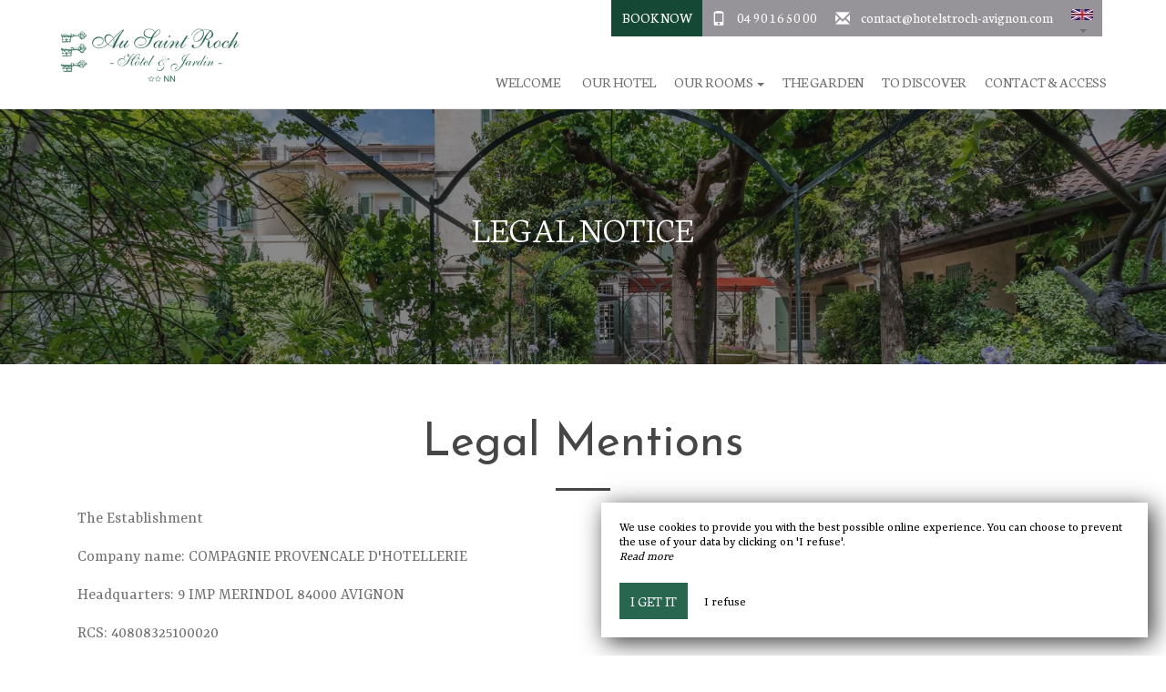

--- FILE ---
content_type: text/html; charset=UTF-8
request_url: https://www.hotel-saintroch.com/en/mentions-legales
body_size: 8376
content:
<!DOCTYPE html>
<!--
            ..-:/+++++/+////+/+++++/:-..
      .-/+o+:-*'                  '*-:/oo/:.
   ./oo/-'     ..:/+oossssssso+/:..     './oo/.
 -os+'      .+yhy+:-'        '.:/shyo-      .::'
:ys-      'smh:'
sy+       +dds++++++++++++++++++++++oss:  -----:::
yys*                               -smd-  '''''syy
yyyo-       .oyy+:....      ....:+shy/'      .oyyy
oyyyyo:..     '.:+oooooooooooooo+:-'      .-+syyys
+yyyyyyso+:...        ''''''        ...-/osyyyyyy+
:yyyyyyyyyyysso+//:---......---://+oosso/+yyyyyyy:
'yyyyyyyyyyyyyyyyyyyyyyyyyyyyyyyyyyyyyy:'/yyyyyyy'
 oyyyyyyyyyyyyyyyyyyyyyyyyyyyyyyyyyyyyy:'+yyyyyyo
 .yyyyyyyyyyyyyyyyyyyyyyyyyyyyyyyyyyyyy:.:+yyyys.
  -syyyyyyyyyyyyyyyyyyyyyyyyyyyyyyyyyy:...:yyys.
   ':oyhyyyyyyyyyyyyyyyyyyyyyyyyyyyyyy/-./sys:'
      '-/oyyyyyyyyyyyyyyyyyyyyyyyyyyyyy+./:.
           '.-:/+oossyyyyyyyyyssoo+/:-.'
--><html lang="en">
<head>
	<meta charset="utf-8">
	<meta name="referrer" content="strict-origin-when-cross-origin">
	<meta name="viewport" content="width=device-width, initial-scale=1.0, maximum-scale=1.0">
			<title>Legal Notice</title>
	
		<meta name="language" content="en">

	
	<link rel="preconnect" href="//fonts.gstatic.com" crossorigin="anonymous">
	
	
	
	

	<link rel="icon" href="/favicon.ico" type="image/x-icon">



<link rel="preload" as="script" href="/js/manifest.js?id=ab57cc3ef2f4c7543646864c7ebc3c24"/>
<link rel="preload" as="script" href="/js/vendor.js?id=6dfbd57fa4324b59d7104027273be4bf"/>
<link rel="preload" as="script" href="/js/app.js?id=d7084232ab721de8d599aa67230549be"/>
<link rel="preconnect" href="//neo.my-groom-service.com" crossorigin="anonymous">











	<link rel="preload" as="style" href="/css/vendor.css?id=b1dad366f6e8efcb54a11533b9bea8be"/>
	<link rel="stylesheet" href="/css/vendor.css?id=b1dad366f6e8efcb54a11533b9bea8be">
	<link rel="preconnect" href="//fonts.my-groom-service.com" crossorigin="anonymous">
	
	<link
			rel="preload"
			href="/css/fonts.css?id=f8035afb8539e9aaff942af772dfed23"
			as="style"
			onload="this.onload=null;this.rel='stylesheet'"
	/>
	<noscript>
		<link rel="stylesheet" href="/css/fonts.css?id=f8035afb8539e9aaff942af772dfed23"/>
	</noscript>
<link rel="preload" as="style" href="/css/app.css?id=d12394d242373c946eb146f5aeab716d"/>
<link rel="stylesheet" href="/css/app.css?id=d12394d242373c946eb146f5aeab716d">

<link rel="canonical" href="https://www.hotel-saintroch.com/mentions-legales"/>


	
	
	<link rel="alternate" hreflang="x-default"
	      href="https://www.hotel-saintroch.com/mentions-legales"/>
	<link rel="alternate" hreflang="fr"
	      href="https://www.hotel-saintroch.com/mentions-legales"/>

	
									<link rel="alternate" hreflang="en"
			      href="https://www.hotel-saintroch.com/en/mentions-legales"/>
														<link rel="alternate" hreflang="it"
			      href="https://www.hotel-saintroch.com/it/mentions-legales"/>
			
<script>
	window.Laravel = {"csrfToken":"FlBRsYvH25g2nzXeYKh7nAb5PYeqBgAHA8lQ5mnz"};
</script>
<meta property="og:image" content="https://www.hotel-saintroch.com/imagecache/fullwidth/notfound.jpg"/>
<meta property="og:image:type" content="image/jpg"/>
<meta property="og:image:width" content="1920"/>
<meta property="og:image:height" content="1080"/>
<meta property="og:type" content="website"/>
<meta property="og:url" content="https://www.hotel-saintroch.com"/>
<meta property="og:title" content="Au Saint Roch"/>
<meta property="og:locale" content="en">
</head>
<body>
	<nav class="navbar navbar-default navbar-fixed-top">
		<div class="container">
			<!-- Brand and toggle get grouped for better mobile display -->
			<div class="navbar-header">
				<button type="button" class="navbar-toggle collapsed" data-toggle="collapse"
						data-target="#navbar-collapse-1" aria-expanded="false">
					<span class="sr-only">Toggle navigation</span>
					<span class="icon-bar"></span>
					<span class="icon-bar"></span>
					<span class="icon-bar"></span>
				</button>
				
				<a class="navbar-mobile-resa visible-sm visible-xs" href="book">
					<div class="btn btn-primary">
						<span class="glyphicon glyphicon-calendar"></span>
					</div>
				</a>
				
								<a class="navbar-left navbar-brand" href="/">
					<div class="brand-logo img-responsive"></div>
				</a>
				<div id="navbar-top-mobile" class="visible-sm">
					<ul class="nav">
						<li>
							<span class="glyphicon glyphicon-phone"></span>
							<a href="tel:0490165000">04 90 16 50 00</a>
						</li>
						<li>
							<span class="glyphicon glyphicon-envelope"></span>
							<script type="text/javascript" language="javascript">coded = "DfgQzDQ@pfQ68dQBfDp-zY0ngfg.Df3" 
		cipher = "T6LWiDFNVgpo7I9XEsB1Yz4lku3xQJGyeSZ0cRUHnhf5ACqjdrwva28OMmKtbP" 
		shift=coded.length
		link=""
		for (i=0; i<coded.length; i++){
		    if (cipher.indexOf(coded.charAt(i))==-1){
		        ltr=coded.charAt(i)
		        link+=(ltr)
		    }
		    else {
		        ltr = (cipher.indexOf(coded.charAt(i))-shift+cipher.length) % cipher.length
		        link+=(cipher.charAt(ltr))
		    }               
		}document.write("<a href=\'mailto:"+link+"\'>"+link+"</a>")</script>
		<noscript><p>Activate Javascript</p></noscript>
						</li>
					</ul>

				</div>
			</div>
			<div class="navbar-top-container hidden-xs hidden-sm">
				<ul class="navbar-top nav navbar-nav navbar-right">
																<li class="button-navbar">
															<a href="/en/book">
									Book Now								</a>
							
						</li>
										<li class="contact-infos">
						<span class="glyphicon glyphicon-phone"></span>
						<a href="tel:0490165000">04 90 16 50 00</a>
					</li>
					<li class="contact-infos">
						<span class="glyphicon glyphicon-envelope"></span>
						<script type="text/javascript" language="javascript">coded = "dORwHdw@qOwz2kwpOdq-HbQ9ROR.dO3" 
		cipher = "7zAVPGSNIyXtcBuOn9hQsHLpK6flJmvDeUx8YW4Cj0wdT5oRgqikaEr1FM2Z3b" 
		shift=coded.length
		link=""
		for (i=0; i<coded.length; i++){
		    if (cipher.indexOf(coded.charAt(i))==-1){
		        ltr=coded.charAt(i)
		        link+=(ltr)
		    }
		    else {
		        ltr = (cipher.indexOf(coded.charAt(i))-shift+cipher.length) % cipher.length
		        link+=(cipher.charAt(ltr))
		    }               
		}document.write("<a href=\'mailto:"+link+"\'>"+link+"</a>")</script>
		<noscript><p>Activate Javascript</p></noscript>
					</li>
					<li class="dropdown" id="languagepicker">
						<a href="#" role="button" aria-haspopup="true" aria-expanded="false">
							<img class="img-responsive"
								 src="/imagecache/blurry/flags/en.jpg"
								 alt="en"
								 width="24" height="16"/>
							<span class="caret"></span>
						</a>
						<ul class="dropdown-menu">
							<li>
		<a rel=&quot;alternate&quot; hreflang="en" href="http://www.hotel-saintroch.com/en/mentions-legales">
			<img src="/imagecache/blurry/flags/en.jpg" alt="en" width="24" height="16">
		</a>
	</li>
		<li>
		<a rel=&quot;alternate&quot; hreflang="fr" href="http://www.hotel-saintroch.com/fr/mentions-legales">
			<img src="/imagecache/blurry/flags/fr.jpg" alt="fr" width="24" height="16">
		</a>
	</li>
		<li>
		<a rel=&quot;alternate&quot; hreflang="it" href="http://www.hotel-saintroch.com/it/mentions-legales">
			<img src="/imagecache/blurry/flags/it.jpg" alt="it" width="24" height="16">
		</a>
	</li>
						</ul>
					</li>
				</ul>
			</div>

			<div class="collapse navbar-collapse" id="navbar-collapse-1">
				<ul class="nav navbar-nav navbar-right navbar-bottom">
																	
																				<li >
																<a href="/en"
								   title="Welcome"
								   target="_self" rel=""
										>
									Welcome
								</a>
							</li>
																							
																				<li >
																<a href="/en/hotel"
								   title="Our hotel"
								   target="_self" rel=""
										>
									Our hotel
								</a>
							</li>
																							
																				<li class="dropdown ">
																<a role="button"
								   aria-haspopup="true"
								   aria-expanded="false"
								   href="/en/bedrooms"
								   title="Our rooms"
								   target="_self" rel=""
										>
									Our rooms
									<span class="caret hidden-xs hidden-sm"></span>
								</a>
								<ul class="dropdown-menu">
																													<li  >
											<a href="/en/bedrooms"
											   rel=nofollow
											   title="All Our Rooms"
											   target="_self"
											   rel="">
																									<i>All Our Rooms</i>
																							</a>
										</li>
																													<li  >
											<a href="/en/single"
											   
											   title="Single room"
											   target="_self"
											   rel="">
																									Single room
																							</a>
										</li>
																													<li  >
											<a href="/en/double"
											   
											   title="Double room"
											   target="_self"
											   rel="">
																									Double room
																							</a>
										</li>
																													<li  >
											<a href="/en/twin"
											   
											   title="Twin room"
											   target="_self"
											   rel="">
																									Twin room
																							</a>
										</li>
																													<li  >
											<a href="/en/triple"
											   
											   title="Triple room"
											   target="_self"
											   rel="">
																									Triple room
																							</a>
										</li>
																													<li  >
											<a href="/en/quadruple"
											   
											   title="Quadruple room"
											   target="_self"
											   rel="">
																									Quadruple room
																							</a>
										</li>
																	</ul>
							</li>
																							
																				<li >
																<a href="/en/garden"
								   title="The garden"
								   target="_self" rel=""
										>
									The garden
								</a>
							</li>
																							
																				<li >
																<a href="/en/tourism"
								   title="To discover"
								   target="_self" rel=""
										>
									To discover
								</a>
							</li>
																							
																				<li >
																<a href="/en/contact"
								   title="Contact &amp; Access"
								   target="_self" rel=""
										>
									Contact &amp; Access
								</a>
							</li>
															</ul>
				<div class="text-center visible-xs visible-sm">
																	<a rel=&quot;alternate&quot; hreflang="en" href="http://www.hotel-saintroch.com/en/mentions-legales">
							<img src="/imagecache/blurry/flags/en.jpg" alt="en" width="24" height="16"/>
						</a>
													-
																							<a rel=&quot;alternate&quot; hreflang="fr" href="http://www.hotel-saintroch.com/fr/mentions-legales">
							<img src="/imagecache/blurry/flags/fr.jpg" alt="fr" width="24" height="16"/>
						</a>
													-
																							<a rel=&quot;alternate&quot; hreflang="it" href="http://www.hotel-saintroch.com/it/mentions-legales">
							<img src="/imagecache/blurry/flags/it.jpg" alt="it" width="24" height="16"/>
						</a>
															</div>
			</div>
		</div>
	</nav>
<main>
	<article>
		    <header>
    <div class="headband" style="background-image: url('/imagecache/fullwidth/ausaintroch-6.jpg');">
    <div class="overlay">
        
        <div class="overlay-content">
            <div>Legal Notice</div>
        </div>
    </div>
</div>

</header>

<section class="container text-center padding60">
    <div class="col-xs-12">
        <h1>Legal Mentions</h1>
		<hr class="hrtitlecolor">
	
			<p>The Establishment<br> <br>Company name: COMPAGNIE PROVENCALE D'HOTELLERIE<br> <br>Headquarters: 9 IMP MERINDOL 84000 AVIGNON<br> <br>RCS: 40808325100020<br> <br>Form social: Limited liability company<br><br>Intra-community VAT number: FR58408083251<br><br>Hosting<br>The Site is hosted on the servers of OVH <br>SAS with a capital of 500 K€ <br> Head office: 2 rue Kellermann - 59100 Roubaix - France <br>RCS Roubaix in Tourcoing 424 761 419 00011 <br>Telephone number: 08 203 203 63 - 0.118 €/mn<br><br><br>The content editorial<br><br>The Site offers editorial content (hotel, rooms, etc.) for documentary purposes only and as an indication. This content should be taken as food for thought. Users are invited by the Publisher to use this information with a critical mind and discernment.<br><br><br>Hypertext links to third-party sites<br><br>The Site offers hypertext links pointing to sites Internet published by third parties. The establishment of these links does not imply the approval by the publisher of the content of said sites. The Publisher cannot permanently monitor the content of said sites, and therefore cannot guarantee: the accuracy, reliability, relevance, updating or completeness of their content; their access and proper technical functioning. Consequently, the Publisher cannot be held liable in the event of any dispute between a site referenced on the Site and a User. Only the responsibility of the publishers of the sites referenced on the Site may be engaged.<br><br><br>Protection of privacy and personal data<br><br>The Site collects personal information provided by Users during their visit to the Site. This collection allows: The establishment of general statistics on traffic on the Site; The sending to the email addresses provided by the Users of answers, various information or announcements from the Publisher. The collection and processing of personal information on the Internet must respect the fundamental rights of individuals. Consequently, the Publisher is committed to a processing policy in accordance with Law No. 2004-575 of June 21, 2004 for confidence in the digital economy. Any user of the Site has the right to access, modify, rectify or delete personal data concerning him. He can exercise these rights by contacting the Publisher using the contact details given at the top of the page. To facilitate the exercise of these rights, Users of the Site can unsubscribe by clicking on the unsubscribe hypertext links present on the emails sent. Computers connecting to the Site's servers receive on their hard drive one or more files in very light text format commonly called "Cookies". Cookies record information relating to navigation on the Site made from the computer on which the "cookie" is stored (the pages consulted, the date and time of the consultation, etc.). They make it possible to identify successive visits made from the same computer. People connected to the Site are free to oppose the registration of "cookies". To do so, they can use the corresponding functionalities on their browser. However, the Editor draws the attention of Users that, in such a case, access to certain services of the Site may prove to be altered, or even impossible.<br><br><br>Security of exchanges<br> <br>The Publisher undertakes to take all legal and technical measures to secure exchanges. As such, the Publisher agrees to an obligation of means to block the misappropriation of data, and to comply with the applicable regulations. Nevertheless, the Users of the Site are aware of the technical particularities of the Internet network and the related risks. Consequently, the Publisher cannot guarantee to its Users that the data exchanged via the services offered by the Site will not be collected fraudulently by third parties.<br><br><br>Intellectual property rights<br ><br>The Publisher holds rights to certain data protected by the Intellectual Property Code. This is particularly the case for its brand(s), its graphic charter, its database. Consequently, their offline or online use, free of charge or for a fee, of all or part of this data without the express consent of the Publisher is prohibited.<br><br><br>Availability of services<br>< br>The Publisher has an obligation of means in terms of service accessibility and puts in place the necessary structures to make the Site accessible 7 days a week and 24 hours a day. Nevertheless, the Publisher may suspend the access without notice, in particular for reasons of maintenance and upgrades. The Publisher is in no way responsible for any damages that may result for the User or any third party. The Publisher may at any time remove all or part of its Services or modify their content, in particular for technical reasons, without notice. The Publisher reserves the right to refuse, unilaterally and without prior notification, to any User access to all or part of the Site. Such a decision could in particular be taken in the event of non-compliance with the terms of this text by a User.<br><br><br>Mediator in the event of disputes<br>After contacting the after-sales service and failing that satisfactory response or in the absence of a response within 60 days, the customer may contact the Tourism and Travel Mediator free of charge, whose contact details and referral procedures are available on the website: www.mtv.travel.<br <br>Consumer Mediation Address<br>Travel Tourism Mediation <br>BP 80303 <br>75823 Paris Cedex 17<br><br>Telephone canvassing<br>You can register on the list opposition to Bloctel cold calling from the site https://www.bloctel.gouv.fr <br><br>Applicable law<br><br>This text is subject to French law. The Publisher reserves the right to amend the terms, conditions and warning notices at any time.<br></p>
	    </div>
</section>
	</article>
</main>
	<footer>
		<hr id="hrfooter">
		<div class="container">
			<div class="row">
				<div class="col-md-8 col-xs-12" id="footermaincontent">
					<div class="row">
						<div class="col-sm-5 col-xs-12 footerinfos">
							<div class="brand-logo"></div>
							<p class="title-color">
								<a class="title-color"
								   href="https://www.google.fr/maps/place/AU+SAINT+ROCH+Hôtel+et+Jardin/@43.9429156,4.7958429,17z/data=!3m1!4b1!4m5!3m4!1s0x12b5eb8bc6c9f639:0xea3ea02fc6e09c5a!8m2!3d43.9429118!4d4.7980316"
								   target="_blank" rel="noopener noreferrer">9 rue Paul Mérindol, <br>84000 Avignon</a>
							</p>
							<p class="main1">
								<div>
									<a href="tel:0490165000">04 90 16 50 00</a>
								</div>
								<script type="text/javascript" language="javascript">coded = "reJdzrd@uedoWjdceru-zLUTJeJ.reB" 
		cipher = "d532cqSEBZ9Wzi4xLFe0K6swhQnHDPgtM8yrINXmRYlaUfpvCoOGbjkuVJ71AT" 
		shift=coded.length
		link=""
		for (i=0; i<coded.length; i++){
		    if (cipher.indexOf(coded.charAt(i))==-1){
		        ltr=coded.charAt(i)
		        link+=(ltr)
		    }
		    else {
		        ltr = (cipher.indexOf(coded.charAt(i))-shift+cipher.length) % cipher.length
		        link+=(cipher.charAt(ltr))
		    }               
		}document.write("<a href=\'mailto:"+link+"\'>"+link+"</a>")</script>
		<noscript><p>Activate Javascript</p></noscript>
							</p>
							<div class="footerinfos-coord">
																																							</div>
							<hr id="secondaryhrfooter">
														<p class="footerlinks">
								<a href="https://www.hotel-saintroch.com/en/mentions-legales">Legal Notice</a>
								-
								<a href="https://www.hotel-saintroch.com/en/sitemap">Site Map</a>
							</p>
							<p class="footerlinks">
								© 2026 All Rights Reserved</p>
							<ul class="langpicker-mobile visible-xs visible-sm">
								<li>
		<a rel=&quot;alternate&quot; hreflang="en" href="http://www.hotel-saintroch.com/en/mentions-legales">
			<img src="/imagecache/blurry/flags/en.jpg" alt="en" width="24" height="16">
		</a>
	</li>
		<li>
		<a rel=&quot;alternate&quot; hreflang="fr" href="http://www.hotel-saintroch.com/fr/mentions-legales">
			<img src="/imagecache/blurry/flags/fr.jpg" alt="fr" width="24" height="16">
		</a>
	</li>
		<li>
		<a rel=&quot;alternate&quot; hreflang="it" href="http://www.hotel-saintroch.com/it/mentions-legales">
			<img src="/imagecache/blurry/flags/it.jpg" alt="it" width="24" height="16">
		</a>
	</li>
							</ul>
						</div>
						<div class="col-sm-7 col-xs-12 footertext hidden-xs">
																						<h2 class="fake-h3">Edited</h2>
		<hr class="hrtitlecolor">
	
			<p><strong>All year round</strong>, at Le Saint Roch, we welcome you warmly and kindly for your <strong>business stays</strong>, your <strong>romantic weekends or your family vacation</strong>. In our hotel in Avignon, we offer you 2-star services, a building with character, comfortable rooms and a charming garden. Rest in this pleasant hotel establishment in the downtown of Avignon.&nbsp;</p>
																														</div>
					</div>
				</div>
				<div class="col-md-4 col-xs-12">
					<div class="row">
													<div id="mapsfooter">
																	<iframe src="https://www.google.com/maps/embed/v1/place?key=AIzaSyDAD2fXZGnzCJ7-Pk_XHlpmqHQixdVQpK4&q=AU+SAINT+ROCH+Hôtel+et+Jardin &attribution_source=Au Saint Roch &attribution_web_url=http://www.hotel-saintroch.com/en/mentions-legales &attribution_ios_deep_link_id=comgooglemaps://?daddr=43.942896, 4.798042"
									        frameborder="0" allowfullscreen></iframe>
															</div>
											</div>
				</div>
			</div>
			<div class="row">
				<div class="col-xs-8 col-xs-push-2 col-sm-push-0 col-sm-12">
									</div>
			</div>
		</div>

		<div id="mgsfooter">
			<div class="container">
				<div class="mgsdesc col-sm-7">
											Agence web pour hôtel
									</div>
				<div class="mgsimg col-sm-5">
					<img src="/imagecache/logo/logo3.png" width="200" height="26" alt="Logo My Groom Service"/>
				</div>
			</div>
		</div>
		</div>
	</footer>

<div class="js-cookie-consent cookie-consent">
	<div class="cookie-consent__message" style="display: none;">
		This site requires the use of cookies to function properly. However, only so-called 'technical' cookies (functionality cookies) which are essential for the proper functioning of the services and their security are used. They cannot be desactivated and do not require your consent. The only data collected is intended for Google Analytics: they are anonymous (anonymization which transforms personal data into raw non-identifying data, which can be used without obtaining the consent of the users from which it originates). You can still prevent the use of the latter by clicking on 'I refuse'.
	</div>
	<div class="cookie-consent__message cookie-consent__message_short">
		We use cookies to provide you with the best possible online experience. You can choose to prevent the use of your data by clicking on 'I refuse'.
	</div>
	<div id="cookie-consent__readmore" style="font-style: italic;">
		Read more
	</div>
	<div id="cookie-consent__readless" style="font-style: italic; display: none;">
		Read less
	</div>
	<button class="js-cookie-consent-agree cookie-consent__agree">
		I get it
	</button>
	<div class="js-cookie-consent-refuse cookie-consent__refuse">
		I refuse
	</div>
</div>

	<script>
		window.laravelCookieConsent = (function () {
			const COOKIE_DOMAIN = 'www.hotel-saintroch.com',
				COOKIE_TEXT_CONTENT = "This site requires the use of cookies to function properly. However, only so-called &#039;technical&#039; cookies (functionality cookies) which are essential for the proper functioning of the services and their security are used. They cannot be desactivated and do not require your consent. The only data collected is intended for Google Analytics: they are anonymous (anonymization which transforms personal data into raw non-identifying data, which can be used without obtaining the consent of the users from which it originates). You can still prevent the use of the latter by clicking on &#039;I refuse&#039;.",
				COOKIE_TEXT_REDUCED_LENGTH = 160

			const readmoreButton = document.getElementById('cookie-consent__readmore'),
				readlessButton = document.getElementById('cookie-consent__readless'),
				acceptButtons = document.getElementsByClassName('js-cookie-consent-agree'),
				refuseButtons = document.getElementsByClassName('js-cookie-consent-refuse'),
				messageDiv = document.getElementsByClassName('cookie-consent__message')[0],
				shortMessageDiv = document.getElementsByClassName('cookie-consent__message_short')[0]

			function consentWithCookies() {
				const COOKIE_VALUE = 1
				setCookie('cookie_consent', COOKIE_VALUE, 365)
				
				
								localStorage.setItem('consentGranted', 'true')

				function gtag() {
					window.dataLayer = window.dataLayer || []
					window.dataLayer.push(arguments)
				}

				gtag('consent', 'update', {
					ad_user_data: 'granted',
					ad_personalization: 'granted',
					ad_storage: 'granted',
					analytics_storage: 'granted'
				})
				
				hideCookieDialog()
			}

			function refuseCookies() {
				const COOKIE_VALUE = 0
				setCookie('cookie_consent', COOKIE_VALUE, 365)
				hideCookieDialog()
				location.reload() 
			}

			function cookieExists(name) {
				const cookies = document.cookie.split('; ')
				return cookies.indexOf(name + '=0') !== -1 || cookies.indexOf(name + '=1') !== -1
			}

			function hideCookieDialog() {
				const dialogs = document.getElementsByClassName('js-cookie-consent')

				for (let i = 0; i < dialogs.length; ++i) {
					dialogs[i].style.display = 'none'
				}
			}

			function setCookie(name, value, expirationInDays) {
				const date = new Date()
				date.setTime(date.getTime() + (expirationInDays * 24 * 60 * 60 * 1000))
				document.cookie = name + '=' + value
					+ ';expires=' + date.toUTCString()
					+ ';domain=' + COOKIE_DOMAIN
					+ ';path=/'
					+ ';samesite=lax'
			}

			function readMore() {
				shortMessageDiv.style.display = 'none'
				messageDiv.style.display = 'block'
				readmoreButton.style.display = 'none'
				readlessButton.style.display = 'block'
			}

			function readLess() {
				messageDiv.style.display = 'none'
				shortMessageDiv.style.display = 'block'
				readmoreButton.style.display = 'block'
				readlessButton.style.display = 'none'
			}

			if (cookieExists('cookie_consent')) {
				hideCookieDialog()
			}

			for (let i = 0; i < acceptButtons.length; ++i) {
				acceptButtons[i].addEventListener('click', consentWithCookies)
			}

			for (let i = 0; i < refuseButtons.length; ++i) {
				refuseButtons[i].addEventListener('click', refuseCookies)
			}


			readmoreButton.addEventListener('click', readMore)
			readlessButton.addEventListener('click', readLess)

			return {
				consentWithCookies: consentWithCookies,
				hideCookieDialog: hideCookieDialog,
				refuseCookies: refuseCookies
			}
		})()
	</script>
<script>
	if (window.document.documentMode) {
		// Do IE stuff
		console.info('Internet Explorer detected')
		alert('Internet Explorer n\'est pas supporté, merci d\'utiliser un autre navigateur tel que Google Chrome ou Mozilla Firefox.\n\nInternet Explorer is not compatible, please use Google Chrome or Mozilla Firefox.')
	}
</script>
<script defer src="/js/manifest.js?id=ab57cc3ef2f4c7543646864c7ebc3c24"></script>
<script defer src="/js/vendor.js?id=6dfbd57fa4324b59d7104027273be4bf"></script>
<script defer src="/js/app.js?id=d7084232ab721de8d599aa67230549be"></script>

<script type="application/ld+json">
{
	"@context": "https://schema.org",
	"@type": "Hotel", 
	"url": "https://www.hotel-saintroch.com",
	"name": "Au Saint Roch",
			"logo": "https://www.hotel-saintroch.com/imagecache/logo/brand_logo.png",
		"address": {
		"@type": "PostalAddress",
		
		"addressLocality": "Avignon",
		"postalCode": "84000",
		"streetAddress": "9 rue Paul Mérindol, ",
		"url": "https://www.hotel-saintroch.com"
	},
	"telephone": "04 90 16 50 00",
	"email": "contact@hotelstroch-avignon.com",
	"latitude": "43.942896",
    "longitude": "4.798042",
    "hasMap": "https://www.google.fr/maps/place/AU+SAINT+ROCH+Hôtel+et+Jardin/@43.9429156,4.7958429,17z/data=!3m1!4b1!4m5!3m4!1s0x12b5eb8bc6c9f639:0xea3ea02fc6e09c5a!8m2!3d43.9429118!4d4.7980316",
    "availableLanguage": [{"@type":"Language","name":"English"},{"@type":"Language","name":"French"},{"@type":"Language","name":"Italian"}],
	"image": "https://www.hotel-saintroch.com/imagecache/fullwidth/notfound.jpg"
	
			}
</script>
<!-- Global site tag (gtag.js) - Google Analytics -->
		<script async src="https://www.googletagmanager.com/gtag/js?id=G-DGS4JHR5NW"></script>
		<script>
			window.dataLayer = window.dataLayer || []

			function gtag() {
				window.dataLayer.push(arguments)
			}

						
			
			gtag('consent', 'default', {
				'ad_user_data': 'denied',
				'ad_personalization': 'denied',
				'ad_storage': 'denied',
				'analytics_storage': 'denied',
				'wait_for_update': 500
			})
			
			gtag('js', new Date())

						gtag('config', 'G-DGS4JHR5NW', {'anonymize_ip': true})
			
			
					</script>

	</body>
</html>


--- FILE ---
content_type: text/css
request_url: https://www.hotel-saintroch.com/css/fonts.css?id=f8035afb8539e9aaff942af772dfed23
body_size: 45
content:
@import url(https://fonts.my-groom-service.com/cdn/css/Neuton.css);
@import url(https://fonts.my-groom-service.com/cdn/css/Josefin_Sans.css);
@import url(https://fonts.my-groom-service.com/cdn/css/Yrsa.css);
@import url(https://fonts.googleapis.com/css?family=Satisfy:400&display=swap);
@import url(https://fonts.googleapis.com/css?family=Neuton:300,400,700&display=swap);
@import url(https://fonts.googleapis.com/css?family=Yrsa:300,400,600&display=swap);
@import url(https://fonts.googleapis.com/css?family=Josefin+Sans:300,400,600&display=swap);



--- FILE ---
content_type: text/css
request_url: https://www.hotel-saintroch.com/css/app.css?id=d12394d242373c946eb146f5aeab716d
body_size: 14382
content:
.btn,.cookie-consent button{background-image:none;border:1px solid transparent;border-radius:4px;cursor:pointer;display:inline-block;font-size:18px;line-height:1.2;margin-bottom:0;padding:6px 12px;touch-action:manipulation;-webkit-user-select:none;-moz-user-select:none;user-select:none;vertical-align:middle;white-space:nowrap}.btn.active.focus,.btn.active:focus,.btn.focus,.btn:active.focus,.btn:active:focus,.btn:focus,.cookie-consent button.active.focus,.cookie-consent button.active:focus,.cookie-consent button.focus,.cookie-consent button:active.focus,.cookie-consent button:active:focus,.cookie-consent button:focus{outline:5px auto -webkit-focus-ring-color;outline-offset:-2px}.btn.focus,.btn:focus,.btn:hover,.cookie-consent button.focus,.cookie-consent button:focus,.cookie-consent button:hover{color:#286650;text-decoration:none}.btn.active,.btn:active,.cookie-consent button.active,.cookie-consent button:active{background-image:none;box-shadow:inset 0 3px 5px rgba(0,0,0,.125);outline:0}.btn.disabled,.btn[disabled],.cookie-consent button.disabled,.cookie-consent button[disabled],.cookie-consent fieldset[disabled] button,fieldset[disabled] .btn,fieldset[disabled] .cookie-consent button{box-shadow:none;cursor:not-allowed;filter:alpha(opacity=65);opacity:.65}a.btn.disabled,fieldset[disabled] a.btn{pointer-events:none}.btn-default{background-color:#fff;border-color:#ccc;color:#286650}.btn-default.focus,.btn-default:focus{background-color:#e6e6e6;border-color:#8c8c8c;color:#286650}.btn-default:hover{background-color:#e6e6e6;border-color:#adadad;color:#286650}.btn-default.active,.btn-default:active,.open>.btn-default.dropdown-toggle{background-color:#e6e6e6;background-image:none;border-color:#adadad;color:#286650}.btn-default.active.focus,.btn-default.active:focus,.btn-default.active:hover,.btn-default:active.focus,.btn-default:active:focus,.btn-default:active:hover,.open>.btn-default.dropdown-toggle.focus,.open>.btn-default.dropdown-toggle:focus,.open>.btn-default.dropdown-toggle:hover{background-color:#d4d4d4;border-color:#8c8c8c;color:#286650}.btn-default.disabled.focus,.btn-default.disabled:focus,.btn-default.disabled:hover,.btn-default[disabled].focus,.btn-default[disabled]:focus,.btn-default[disabled]:hover,fieldset[disabled] .btn-default.focus,fieldset[disabled] .btn-default:focus,fieldset[disabled] .btn-default:hover{background-color:#fff;border-color:#ccc}.btn-default .badge{background-color:#286650;color:#fff}.btn-primary,.cookie-consent button{background-color:#286650;border-color:#215442;color:#fff}.btn-primary.focus,.btn-primary:focus,.cookie-consent button.focus,.cookie-consent button:focus{background-color:#1a4133;border-color:#000;color:#fff}.btn-primary:hover,.cookie-consent button:hover{background-color:#1a4133;border-color:#10281f;color:#fff}.btn-primary.active,.btn-primary:active,.cookie-consent .open>button.dropdown-toggle,.cookie-consent button.active,.cookie-consent button:active,.open>.btn-primary.dropdown-toggle{background-color:#1a4133;background-image:none;border-color:#10281f;color:#fff}.btn-primary.active.focus,.btn-primary.active:focus,.btn-primary.active:hover,.btn-primary:active.focus,.btn-primary:active:focus,.btn-primary:active:hover,.cookie-consent .open>button.dropdown-toggle.focus,.cookie-consent .open>button.dropdown-toggle:focus,.cookie-consent .open>button.dropdown-toggle:hover,.cookie-consent button.active.focus,.cookie-consent button.active:focus,.cookie-consent button.active:hover,.cookie-consent button:active.focus,.cookie-consent button:active:focus,.cookie-consent button:active:hover,.open>.btn-primary.dropdown-toggle.focus,.open>.btn-primary.dropdown-toggle:focus,.open>.btn-primary.dropdown-toggle:hover{background-color:#10281f;border-color:#000;color:#fff}.btn-primary.disabled.focus,.btn-primary.disabled:focus,.btn-primary.disabled:hover,.btn-primary[disabled].focus,.btn-primary[disabled]:focus,.btn-primary[disabled]:hover,.cookie-consent button.disabled.focus,.cookie-consent button.disabled:focus,.cookie-consent button.disabled:hover,.cookie-consent button[disabled].focus,.cookie-consent button[disabled]:focus,.cookie-consent button[disabled]:hover,.cookie-consent fieldset[disabled] button.focus,.cookie-consent fieldset[disabled] button:focus,.cookie-consent fieldset[disabled] button:hover,fieldset[disabled] .btn-primary.focus,fieldset[disabled] .btn-primary:focus,fieldset[disabled] .btn-primary:hover,fieldset[disabled] .cookie-consent button.focus,fieldset[disabled] .cookie-consent button:focus,fieldset[disabled] .cookie-consent button:hover{background-color:#286650;border-color:#215442}.btn-primary .badge,.cookie-consent button .badge{background-color:#fff;color:#286650}.btn-success{background-color:#2ab27b;border-color:#259d6d;color:#fff}.btn-success.focus,.btn-success:focus{background-color:#20895e;border-color:#0d3625;color:#fff}.btn-success:hover{background-color:#20895e;border-color:#196c4b;color:#fff}.btn-success.active,.btn-success:active,.open>.btn-success.dropdown-toggle{background-color:#20895e;background-image:none;border-color:#196c4b;color:#fff}.btn-success.active.focus,.btn-success.active:focus,.btn-success.active:hover,.btn-success:active.focus,.btn-success:active:focus,.btn-success:active:hover,.open>.btn-success.dropdown-toggle.focus,.open>.btn-success.dropdown-toggle:focus,.open>.btn-success.dropdown-toggle:hover{background-color:#196c4b;border-color:#0d3625;color:#fff}.btn-success.disabled.focus,.btn-success.disabled:focus,.btn-success.disabled:hover,.btn-success[disabled].focus,.btn-success[disabled]:focus,.btn-success[disabled]:hover,fieldset[disabled] .btn-success.focus,fieldset[disabled] .btn-success:focus,fieldset[disabled] .btn-success:hover{background-color:#2ab27b;border-color:#259d6d}.btn-success .badge{background-color:#fff;color:#2ab27b}.btn-info{background-color:#8eb4cb;border-color:#7da8c3;color:#fff}.btn-info.focus,.btn-info:focus{background-color:#6b9dbb;border-color:#3d6983;color:#fff}.btn-info:hover{background-color:#6b9dbb;border-color:#538db0;color:#fff}.btn-info.active,.btn-info:active,.open>.btn-info.dropdown-toggle{background-color:#6b9dbb;background-image:none;border-color:#538db0;color:#fff}.btn-info.active.focus,.btn-info.active:focus,.btn-info.active:hover,.btn-info:active.focus,.btn-info:active:focus,.btn-info:active:hover,.open>.btn-info.dropdown-toggle.focus,.open>.btn-info.dropdown-toggle:focus,.open>.btn-info.dropdown-toggle:hover{background-color:#538db0;border-color:#3d6983;color:#fff}.btn-info.disabled.focus,.btn-info.disabled:focus,.btn-info.disabled:hover,.btn-info[disabled].focus,.btn-info[disabled]:focus,.btn-info[disabled]:hover,fieldset[disabled] .btn-info.focus,fieldset[disabled] .btn-info:focus,fieldset[disabled] .btn-info:hover{background-color:#8eb4cb;border-color:#7da8c3}.btn-info .badge{background-color:#fff;color:#8eb4cb}.btn-warning{background-color:#cbb956;border-color:#c5b143;color:#fff}.btn-warning.focus,.btn-warning:focus{background-color:#b6a338;border-color:#685d20;color:#fff}.btn-warning:hover{background-color:#b6a338;border-color:#9b8a30;color:#fff}.btn-warning.active,.btn-warning:active,.open>.btn-warning.dropdown-toggle{background-color:#b6a338;background-image:none;border-color:#9b8a30;color:#fff}.btn-warning.active.focus,.btn-warning.active:focus,.btn-warning.active:hover,.btn-warning:active.focus,.btn-warning:active:focus,.btn-warning:active:hover,.open>.btn-warning.dropdown-toggle.focus,.open>.btn-warning.dropdown-toggle:focus,.open>.btn-warning.dropdown-toggle:hover{background-color:#9b8a30;border-color:#685d20;color:#fff}.btn-warning.disabled.focus,.btn-warning.disabled:focus,.btn-warning.disabled:hover,.btn-warning[disabled].focus,.btn-warning[disabled]:focus,.btn-warning[disabled]:hover,fieldset[disabled] .btn-warning.focus,fieldset[disabled] .btn-warning:focus,fieldset[disabled] .btn-warning:hover{background-color:#cbb956;border-color:#c5b143}.btn-warning .badge{background-color:#fff;color:#cbb956}.btn-danger{background-color:#bf5329;border-color:#aa4a24;color:#fff}.btn-danger.focus,.btn-danger:focus{background-color:#954120;border-color:#411c0e;color:#fff}.btn-danger:hover{background-color:#954120;border-color:#78341a;color:#fff}.btn-danger.active,.btn-danger:active,.open>.btn-danger.dropdown-toggle{background-color:#954120;background-image:none;border-color:#78341a;color:#fff}.btn-danger.active.focus,.btn-danger.active:focus,.btn-danger.active:hover,.btn-danger:active.focus,.btn-danger:active:focus,.btn-danger:active:hover,.open>.btn-danger.dropdown-toggle.focus,.open>.btn-danger.dropdown-toggle:focus,.open>.btn-danger.dropdown-toggle:hover{background-color:#78341a;border-color:#411c0e;color:#fff}.btn-danger.disabled.focus,.btn-danger.disabled:focus,.btn-danger.disabled:hover,.btn-danger[disabled].focus,.btn-danger[disabled]:focus,.btn-danger[disabled]:hover,fieldset[disabled] .btn-danger.focus,fieldset[disabled] .btn-danger:focus,fieldset[disabled] .btn-danger:hover{background-color:#bf5329;border-color:#aa4a24}.btn-danger .badge{background-color:#fff;color:#bf5329}.btn-link{border-radius:0;color:#154835;font-weight:400}.btn-link,.btn-link.active,.btn-link:active,.btn-link[disabled],fieldset[disabled] .btn-link{background-color:transparent;box-shadow:none}.btn-link,.btn-link:active,.btn-link:focus,.btn-link:hover{border-color:transparent}.btn-link:focus,.btn-link:hover{background-color:transparent;color:#040d09;text-decoration:underline}.btn-link[disabled]:focus,.btn-link[disabled]:hover,fieldset[disabled] .btn-link:focus,fieldset[disabled] .btn-link:hover{color:#777;text-decoration:none}.btn-lg{border-radius:6px;font-size:23px;line-height:1.33333;padding:10px 16px}.btn-sm{padding:5px 10px}.btn-sm,.btn-xs{border-radius:3px;font-size:16px;line-height:1.5}.btn-xs{padding:1px 5px}.btn-block{display:block;width:100%}.btn-block+.btn-block{margin-top:5px}input[type=button].btn-block,input[type=reset].btn-block,input[type=submit].btn-block{width:100%}@media (max-width:991px){.navbar{min-height:80px}.navbar-header{float:none;height:100%;max-height:80px}.navbar-brand{height:80px;padding:0}.navbar-brand .brand-logo{background-position:0;bottom:5px!important;max-height:none!important;top:5px!important}.navbar-toggle{border-radius:0;display:block;margin:23px 15px 23px 5px}.navbar-toggle .icon-bar{background-color:#154835!important}.navbar-collapse{border-top:1px solid transparent;box-shadow:inset 0 1px 0 hsla(0,0%,100%,.1)}.navbar-collapse.collapse{display:none!important}.navbar-nav{float:none!important;margin:7.5px}.navbar-nav>li{float:none}}@media (max-width:991px) and (max-width:991px){.navbar-nav>li{border-bottom:1px solid #a3a3a3;margin-bottom:15px!important;margin-top:15px!important}.navbar-nav>li:last-child{border:none}}@media (max-width:991px){.navbar-nav>li>a{padding-bottom:10px;padding-top:10px}.navbar-text{float:none;margin:15px 0}.navbar-collapse.collapse.in{display:block!important}.collapsing{overflow:hidden!important}.navbar-mobile-resa,.navbar-mobile-voucher{float:right;margin:23px 5px}.cookie-consent .navbar-mobile-resa button,.cookie-consent .navbar-mobile-voucher button,.navbar-mobile-resa .btn,.navbar-mobile-resa .cookie-consent button,.navbar-mobile-voucher .btn,.navbar-mobile-voucher .cookie-consent button{background-color:#154835!important;border-color:#154835!important;height:34px;margin-top:0}.cookie-consent .navbar-mobile-resa button.voucher,.cookie-consent .navbar-mobile-voucher button.voucher,.navbar-mobile-resa .btn.voucher,.navbar-mobile-resa .cookie-consent button.voucher,.navbar-mobile-voucher .btn.voucher,.navbar-mobile-voucher .cookie-consent button.voucher{background-color:#286650!important;border-color:#286650!important}}@media (min-width:768px){.navbar-header{margin-left:-15px!important;margin-right:-15px!important}}@media (max-width:767px){.navbar-brand .brand-logo{right:auto!important;width:180px}}body{background-color:#fff;color:#707070;font-family:Yrsa,serif;font-size:18px;padding-top:120px}@media (max-width:991px){body{padding-top:80px}}h1{color:#464646;font-family:Josefin Sans,sans-serif;font-size:50px;margin-top:0}@media (max-width:991px){h1{font-size:35px}}h2,h3,h4,h5,h6{color:#464646;font-family:Josefin Sans,sans-serif}a{color:#154835}p{text-align:justify}.cookie-consent{background:hsla(0,0%,100%,.9);bottom:0;color:#000;font-size:14px;max-width:100vw;padding:2rem;position:fixed;right:0;text-align:left;width:100vw;z-index:9999}@media (min-width:991px){.cookie-consent{bottom:20px;box-shadow:5px 5px 25px rgba(0,0,0,.8);max-width:600px;right:20px}}.cookie-consent button{font-size:14px;margin-top:1rem}.cookie-consent .js-cookie-consent-refuse{color:#000;display:inline-block;margin-left:15px;padding:10px 0;vertical-align:bottom}.cookie-consent #cookie-consent__readless:hover,.cookie-consent #cookie-consent__readmore:hover,.cookie-consent .js-cookie-consent-refuse:hover{cursor:pointer;text-decoration:underline}.navbar-nav{font-family:Neuton,serif;font-size:16px}.navbar-nav>li>a{color:#707070;line-height:1.2;padding:0;text-align:center;text-transform:uppercase}.navbar-nav>li>a:focus,.navbar-nav>li>a:hover{color:#154835!important}.navbar-nav>.active{position:relative}.navbar-nav>.active .bar{background-color:#154835;height:3px;left:0;margin:auto;position:absolute;right:0;top:0;width:30px;z-index:3}.navbar-nav>.active>a{background-color:transparent!important;color:#154835!important;position:relative}.nav>li{min-width:100px;padding:10px}.navbar-left{min-width:230px;position:absolute}@media (max-width:767px){.navbar-left{min-width:230px}}.navbar-left .brand-logo{bottom:0;height:auto;left:15px;margin:auto;max-height:80%;position:absolute;right:0;top:0;z-index:3}@media (max-width:767px){.navbar-500{min-width:100vw}.navbar-500 img{left:1px}}.navbar-default{background-color:#fff}.navbar-default .navbar-nav>li>a{color:#707070}.navbar-top-container{margin-right:15px;position:relative;z-index:2}.navbar-top{background-color:#979499;color:#fff;height:40px}.navbar-top .contact-infos{text-align:center}.navbar-top .contact-infos .glyphicon{margin-right:10px;margin-top:2px;vertical-align:top}.navbar-top .contact-infos a{color:#fff!important;display:inline;text-transform:lowercase}.navbar-top .contact-infos a:hover{color:#fff!important;text-decoration:underline}.navbar-top .button-navbar{background-color:#154835;height:40px;padding:0}.navbar-top .button-navbar:hover{background-color:#092118}.navbar-top .button-navbar.voucher{background-color:#286650}.navbar-top .button-navbar.voucher:hover{background-color:#1a4133}.navbar-top .button-navbar a{color:#fff!important;padding:10px}.navbar-top .button-navbar a:hover{color:#fff!important}#navbar-top-mobile{height:100%;position:relative;width:100%}#navbar-top-mobile ul{float:right;margin-right:20px;margin-top:20px}@media (max-width:991px){#navbar-top-mobile ul{margin-top:0}}#navbar-top-mobile ul li .glyphicon{margin-right:10px;vertical-align:middle}#navbar-top-mobile ul li a{color:#707070!important;display:inline}#navbar-top-mobile ul li a:hover{color:#575757!important}#navbar-collapse-1{max-height:none;position:relative}@media (min-width:992px){#navbar-collapse-1{min-height:100px}#navbar-collapse-1 .navbar-bottom{bottom:0;margin-bottom:-10px;position:absolute;right:0;z-index:1}}.dropdown-menu li:hover .sub-menu{visibility:visible}.dropdown-menu li a{color:#707070;font-size:16px;line-height:2.5;text-align:center}.dropdown-menu li a:hover{color:#154835}.dropdown:hover .dropdown-menu{background-color:#fff;display:block;min-width:200px}.dropdown-menu>.active>a{background-color:#154835;color:#fff;outline:0;text-decoration:none}.dropdown-menu>.active>a:hover{background-color:#092118}#languagepicker{height:40px;min-width:0}#languagepicker:hover{background-color:#7e7a80}#languagepicker a{height:100%;padding:0;width:100%}#languagepicker .dropdown-menu{background-color:#979499;width:100%!important}#languagepicker .dropdown-menu li a:hover{background-color:#7e7a80}#bookingapp .step-title:after,.hrtitlecolor{background-color:#464646;border:none;height:3px;width:60px}.hrmaincolor{background-color:#154835;border:none;height:3px;width:60px}.title-color{color:#464646}.main1,.main1 a{color:#154835}.main2,.main2 a{color:#286650}.btn,.cookie-consent button{border:none;border-radius:0;color:#fff!important;font-family:Neuton,serif;font-size:1.1em;font-weight:400;height:40px;margin-top:20px;text-align:center;text-transform:uppercase;word-spacing:.1em}.btn-slider{bottom:80px;display:block;position:relative;text-align:center}.padding60{padding-bottom:60px;padding-top:60px}.padding30{padding-bottom:30px;padding-top:30px}.img-responsive{margin:auto}.img-responsive-flexible{background-position:50%;background-repeat:no-repeat;background-size:cover;height:320px;margin:auto}@media (max-width:767px){.img-responsive-flexible{height:280px}}.column{min-height:550px;padding-bottom:20px}#formResa{display:block;font-family:Neuton,serif;left:0;margin:auto;position:absolute;right:0;text-align:center;top:140px}#formResa>.container>div{background-color:hsla(0,0%,100%,.9);padding-bottom:20px}#formResa .form-group>hr{margin-bottom:0;margin-top:0}#formResa .btn,#formResa .cookie-consent button,.cookie-consent #formResa button{background-color:#286650;color:hsla(0,0%,100%,.9)!important}#formResa .btn:hover,#formResa .cookie-consent button:hover,.cookie-consent #formResa button:hover{background-color:#1a4133!important}#formResa .booking-engine-selector{display:flex;justify-content:center;margin:auto;padding:0}#formResa .booking-engine-selector .tab-booking-engine-selector{background-color:hsla(0,0%,100%,.9);flex-grow:1;padding:15px 10px;text-align:center}#formResa .booking-engine-selector .tab-booking-engine-selector.active,#formResa .booking-engine-selector .tab-booking-engine-selector:hover{background:hsla(0,0%,90%,.9);cursor:pointer}#formResa .booking-engine-selector .tab-booking-engine-selector.active,#formResa .booking-engine-selector .tab-booking-engine-selector.inactive{font-weight:600}#formResa .booking-engine-selector .tab-booking-engine-selector .tab-text{font-family:Josefin Sans,sans-serif;font-size:17px;font-variant:small-caps;text-transform:lowercase}#formResa .booking-engine.disabled{display:none}#formResa .booking-engine p{color:#707070}#formResa .satisfyTitle{font-weight:500;margin-bottom:10.5px;margin-top:21px}.satisfyTitle{color:#154835;font-family:Satisfy,sans-serif;font-size:2em;line-height:1.2}.hrFormResa{background-color:#154835}.time-icon{bottom:20px;height:18px;margin:auto;position:absolute;right:15%;top:50%}.flatpickr-calendar{border-radius:0!important}.flatpickr-day.endRange,.flatpickr-day.selected,.flatpickr-day.startRange{background:#286650!important;border:#286650!important}span.flatpickr-day.today:not(.selected){border-bottom-color:#154835!important}span.flatpickr-day.today:not(.selected):hover{background-color:#154835!important;border:#286650!important}@media (-ms-high-contrast:none){span.flatpickr-day{display:block;flex:1 0 auto}}#tourisme{height:450px;position:relative;text-align:center}@media (max-width:991px){#tourisme{margin-top:20px}}#tourisme h2{color:#fff;font-size:50px;margin-bottom:10.5px;margin-top:21px}#bookingapp #tourisme .step-title:after,#tourisme #bookingapp .step-title:after,#tourisme .hrtitlecolor{background-color:#fff}#tourisme p{color:#fff;height:auto}#tourisme #imagetourismecontainer{bottom:0;height:200px;position:absolute;width:100%}#tourisme #imagetourismecontainer .imagetourisme{background-size:cover;background:50% no-repeat;display:block;height:100%}#mapscontainer{height:60%;min-height:500px;position:relative}#contact,#maps{left:0;position:absolute;top:0}#contact,#contact iframe,#maps,#maps iframe{height:100%;width:100%}.maps-info-windows{color:#000;padding-right:20px}#contact{display:block;padding-top:40px;pointer-events:none;z-index:10}#contact .contact_info{background-color:hsla(0,0%,100%,.9);color:#707070;padding-bottom:20px;pointer-events:all;text-align:center}#contact .contact_info .satisfyTitle{font-weight:500;margin-bottom:10.5px;margin-top:21px}.contact_logo{font-size:25px;padding:10px;text-align:center}.contact_content{font-size:18px;padding:10px 0;text-align:left}.contact_content a.network,.contact_content a.network:hover,.contact_content a.network:visited{color:#707070}#hrfooter{border-top:4px solid #154835;margin-bottom:40px;margin-top:0}#secondaryhrfooter{margin-bottom:10px;margin-top:10px}@media (max-width:767px){#footermaincontent{text-align:center}}#footermaincontent .brand-logo{height:80px;margin-bottom:15px;max-width:200px}@media (max-width:767px){#footermaincontent .brand-logo{margin:0 auto 15px}}.footerinfos{display:inline-block;font-size:16px;margin-bottom:15px;vertical-align:middle}.footerinfos p{text-align:left}@media (max-width:767px){.footerinfos p{text-align:center}}.footerinfos .footerinfos-coord{display:flex}.footerinfos .footerinfos-coord .footerinfos-network{height:35px;margin-right:15px;position:relative}.footerinfos .footerinfos-coord .footerinfos-network .picto svg{fill:#154835;height:34px;width:34px}.footerinfos .langpicker-mobile{list-style:none;padding:0}@media (max-width:991px){.footerinfos .langpicker-mobile{display:inline-flex!important}}.footerinfos .langpicker-mobile img{padding:0!important}.footerinfos .langpicker-mobile li{margin:5px}.footerinfos .langpicker-mobile,.footerlinks{color:#707070;font-family:Neuton,serif;font-size:15px}.footerinfos .langpicker-mobile a,.footerlinks a{color:#707070}@media (max-width:767px){.footerinfos .langpicker-mobile .text-left,.footerinfos .langpicker-mobile .text-right,.footerlinks .text-left,.footerlinks .text-right{text-align:center}}.footertext{font-size:16px;margin-bottom:15px;text-align:justify}.footertext h1,.footertext h2,.footertext h3,.footertext h4,.footertext h5,.footertext h6{text-align:center}#bookingapp .footertext .step-title:after,.footertext #bookingapp .step-title:after,.footertext .hrtitlecolor{height:2px}.logos-footer{display:flex;flex-flow:row wrap;justify-content:space-evenly}.logos-footer img{height:75px!important;margin:5px}#description{text-align:center}#description hr.contact-separation{margin:1em auto}#description svg{fill:#707070;height:25px;width:25px}#description p{font-size:20px;line-height:1.4}#mgsfooter{background-color:#f6f6f7;color:#979499;font-family:Yrsa,serif;font-size:14px;margin-top:20px}#mgsfooter .mgsdesc{line-height:40px;padding:20px 20px 20px 0;vertical-align:middle}#mgsfooter .mgsimg{text-align:right}#mgsfooter img{margin:25px 0}@media (max-width:767px){#mgsfooter .mgsdesc{line-height:40px;padding:20px 0 10px;text-align:center;vertical-align:middle}#mgsfooter .mgsimg{text-align:center}#mgsfooter img{margin:0 0 25px}}.fb-container{height:265px;margin-bottom:20px;max-width:100vw;overflow:hidden;position:relative}.fb-page{bottom:0;height:214px;left:0;margin:auto;position:absolute!important;right:0;top:0;width:340px}#mapsfooter iframe{border:0;height:265px;padding:0 15px;width:100%}.headband{background:no-repeat fixed 50%;background-size:cover;height:280px}@media (max-width:767px){.headband{background-attachment:scroll}}.headband .overlay-content>div{color:#fff;font-family:Neuton,sans-serif;font-size:40px;font-weight:200;line-height:1.1;margin-bottom:10.5px;text-align:center;text-transform:uppercase;vertical-align:middle}#bookingapp .bookingapp-wrapper .header .overlay-header,.overlay{background-color:hsla(0,0%,8%,.5);height:100%;position:relative}#bookingapp .bookingapp-wrapper .header .overlay-header>.overlay-content,.overlay>.overlay-content{bottom:0;height:65px;left:0;margin:auto;position:absolute;right:0;text-align:center!important;top:0}.container-chambre{background:50% no-repeat;background-size:cover;font-size:20px;height:440px;line-height:1.4}@media (max-width:991px){.container-chambre{font-size:18px;height:880px;line-height:1.2}}.container-chambre>div{height:100%;padding-top:120px}@media (max-width:991px){.container-chambre>div{padding-top:30px}}.container-chambre h1{text-align:center}@media (max-width:991px){.container-chambre h1{font-size:30px}}.container-chambre .btn,.container-chambre .cookie-consent button,.cookie-consent .container-chambre button{display:block;font-size:18px;margin-bottom:20px}@media (max-width:991px){.container-chambre .slider-listing{height:490px}}@media (max-width:767px){.container-chambre .slider-listing{height:410px}}.chambre-white{background-color:hsla(0,0%,100%,.8);color:#464646}.chambre-white h1{color:#464646}#bookingapp .chambre-white .step-title:after,.chambre-white #bookingapp .step-title:after,.chambre-white .hrtitlecolor{background-color:#464646}.chambre-black{background-color:hsla(0,0%,8%,.8);color:#fff}.chambre-black h1{color:#fff}#bookingapp .chambre-black .step-title:after,.chambre-black #bookingapp .step-title:after,.chambre-black .hrtitlecolor{background-color:#fff}.chambre-black .btn,.chambre-black .cookie-consent button,.cookie-consent .chambre-black button{background-color:#fff;color:#286650!important}.chambre-black .btn:hover,.chambre-black .cookie-consent button:hover,.cookie-consent .chambre-black button:hover{background-color:#e6e6e6}@media (max-width:991px){.chambre-black h1{margin-top:20px}.chambre-black .slider-listing{margin-top:0}}.description{font-size:20px}#background-chambres{background-size:cover;color:#464646}#background-chambres h1,#background-chambres h2,#background-chambres h3,#background-chambres h4,#background-chambres h5,#background-chambres h6{color:#464646}#background-chambres #bookingapp hr.step-title:after,#background-chambres hr.hrtitlecolor,#bookingapp #background-chambres hr.step-title:after{background-color:#464646}.carac-equip{margin:20px 0;position:relative}.carac-equip .hr-vertical{background-color:#154835;height:100%;left:0;position:absolute;top:0;width:3px;z-index:1}.carac-equip ul li{list-style:none}.carac-equip ul li:before{-moz-background-clip:padding;-webkit-background-clip:padding-box;background-clip:padding-box;background-color:#154835;border-radius:0;-webkit-border-radius:0;-moz-border-radius:0;content:"";display:inline-block;height:6px;margin-bottom:2px;margin-right:10px;position:relative;width:6px}#frameFamilyResa{border:none;min-height:300px;width:100%}#formContact{background-color:#979499;color:#fff;font-family:Neuton,serif;padding-bottom:20px}#formContact .glyphicon{float:left}#formContact #frameFamilyResa{min-height:600px}#formContact .booking-engine-selector{display:flex;justify-content:center;margin:auto;padding:0}#formContact .booking-engine-selector .tab-booking-engine-selector{background-color:#979499;flex-grow:1;padding:15px 10px;text-align:center}#formContact .booking-engine-selector .tab-booking-engine-selector.active,#formContact .booking-engine-selector .tab-booking-engine-selector:hover{background:#7e7a80;cursor:pointer}#formContact .booking-engine-selector .tab-booking-engine-selector.active,#formContact .booking-engine-selector .tab-booking-engine-selector.inactive{font-weight:600}#formContact .booking-engine-selector .tab-booking-engine-selector .tab-text{font-size:17px;font-variant:small-caps;text-transform:lowercase}#formContact .booking-engine.disabled{display:none}#formContact #mgs-resa .btn-picto svg path{fill:#fff}#formContact #mgs-resa .btn-addroom .btn-text{color:#fff}#formContact #mgs-resa .spinner-site{border:5px solid #fff;border-top-color:#154835}.gdpr-text{align-items:flex-start;display:flex;margin-top:10px}.gdpr-text input{margin-right:10px;margin-top:0}.gdpr-text input:hover{cursor:pointer}.gdpr-text label{font-size:12px;font-weight:400;text-align:justify}.gdpr-text label:hover{cursor:pointer}.form-checkbox input{margin-right:10px;margin-top:0}.form-checkbox input:hover{cursor:pointer}.form-checkbox label{color:#fff;font-size:16px;margin:0}.form-checkbox label:hover{cursor:pointer}.tab-title{background-color:#fff!important;font-size:18px;font-weight:700;line-height:1.2;margin-bottom:15px;text-align:center;text-transform:uppercase}.tab-title>li{border:1px solid #979499!important;padding:0}.tab-title>li.active{background-color:#979499}.tab-title>li.active a{background-color:#979499!important;border:none!important;color:#fff!important;cursor:default}.tab-title>li>a{border:none;border-radius:0 0 0 0!important;color:#979499;margin-bottom:0!important}.tab-title>li>a:hover{background-color:#e6e6e6}#contactpart textarea{min-height:100px}.formContactInputs{align-items:center;background-color:#fff;border:none;box-shadow:0 0 14.25px .75px rgba(0,0,2,.12);color:#000;cursor:pointer;display:flex;font-size:16px;font-weight:400;height:40px;justify-content:center;padding:6px 12px;width:100%}.formContactInputs:focus{border:none;box-shadow:0 0 14.25px .75px rgba(0,0,2,.3)}.formContactInputs::-webkit-input-placeholder{color:#909090}.formContactInputs:-moz-placeholder,.formContactInputs::-moz-placeholder{color:#909090}.formContactInputs:-ms-input-placeholder{color:#909090}#formContactSubmit{background-color:#fff;color:#979499!important}#formContactSubmit:hover{background-color:#e6e6e6!important}#resa-alerts{align-items:center;display:flex;flex-direction:row;justify-content:center;position:fixed;top:40vh;width:100%;z-index:2000}@media (max-width:767px){#resa-alerts{height:auto;top:0}}#resa-alerts.close{display:none}#resa-alerts .successMessage{align-items:center;background-color:#fff;box-shadow:5px 5px 25px rgba(0,0,0,.6);display:flex;flex-direction:row;padding:15px 0;width:700px}@media (max-width:767px){#resa-alerts .successMessage{width:100%}}#resa-alerts .successMessage p{color:#707070;margin:0;padding:0 12px 0 0}@media (max-width:767px){#resa-alerts .successMessage p{padding:0}}#resa-alerts .successMessage svg{margin:0 10px;text-align:center}#resa-alerts .successMessage svg path{fill:green}#resa-alerts .successMessage .closeIcon{align-self:flex-start}#resa-alerts .successMessage .closeIcon:hover{cursor:pointer}#resa-alerts .successMessage .closeIcon:hover svg path{fill:hsla(0,0%,44%,.3)}#resa-alerts .successMessage .closeIcon svg{margin:0 15px}#resa-alerts .successMessage .closeIcon svg path{fill:#707070}.parallax{background:no-repeat fixed 50%;background-size:cover;height:600px}@media (max-width:767px){.parallax{background-attachment:scroll;height:auto}#bookingapp .bookingapp-wrapper .header .parallax .overlay-header,.parallax,.parallax #bookingapp .bookingapp-wrapper .header .overlay-header,.parallax .overlay{min-height:600px}}#bookingapp .bookingapp-wrapper .header .parallax .overlay-header>div,.parallax #bookingapp .bookingapp-wrapper .header .overlay-header>div,.parallax .overlay>div{height:300px}@media (max-width:991px){#bookingapp .bookingapp-wrapper .header .parallax .overlay-header>div,.parallax #bookingapp .bookingapp-wrapper .header .overlay-header>div,.parallax .overlay>div{height:auto;position:relative}}.parallax h1{color:#fff;text-align:center}#bookingapp .parallax .step-title:after,.parallax #bookingapp .step-title:after,.parallax .hrtitlecolor{background-color:#fff}.parallax p{color:#fff;text-align:center}#background-temoignages{background:no-repeat fixed 50%;background-size:cover}@media (max-width:767px){#background-temoignages{background-attachment:scroll}}#background-temoignages #bookingapp .bookingapp-wrapper .header .overlay-header,#background-temoignages .overlay,#bookingapp .bookingapp-wrapper .header #background-temoignages .overlay-header{height:auto}.table thead tr{background-color:#286650;color:#fff}.table tr>td,.table tr>th{line-height:2!important;text-align:center!important;vertical-align:middle!important}.table-striped>tbody>tr:nth-of-type(odd){background-color:#e6e6e6}.youtube-box{height:0;padding-bottom:56%;position:relative;width:100%}.youtube-box iframe{height:100%;left:0;position:absolute;top:0;width:100%}#notfound{background-image:url(/imagecache/fullwidth/notfound.jpg);background-position:50%;background-size:cover;position:relative}#bookingapp .bookingapp-wrapper .header #notfound .overlay-header,#notfound #bookingapp .bookingapp-wrapper .header .overlay-header,#notfound .overlay{min-height:calc(100vh - 120px)}@media (max-width:991px){#bookingapp .bookingapp-wrapper .header #notfound .overlay-header,#notfound #bookingapp .bookingapp-wrapper .header .overlay-header,#notfound .overlay{min-height:calc(100vh - 80px)}}#notfound #notfound-content{bottom:0;color:#fff;height:400px;left:0;margin:auto;max-width:100vw;min-height:20px;padding:30px;position:absolute;right:0;text-align:center;top:0;width:400px}#notfound #notfound-content h1{color:#fff}#bookingapp #notfound #notfound-content .step-title:after,#notfound #notfound-content #bookingapp .step-title:after,#notfound #notfound-content .hrtitlecolor{background-color:#fff}.sitemap{list-style-type:none;margin:0;padding:0}.sitemap a{color:#464646;font-size:20px;line-height:1.4em}.sitemap ul{list-style-type:none;margin:0;padding:0}.sitemap ul a{color:#707070;font-size:16px;line-height:1.2em}.img-gallery{cursor:pointer;padding-top:15px}.img-gallery:hover{filter:brightness(70%);transition:.7s ease}#gallery-modal{padding-left:17px}.modal-dialog{min-width:70%;transition:all ease}.modal-dialog img{max-height:85vh}.modal-dialog .modal-content{border:none;border-radius:0}.modal-dialog .modal-content .modal-header{padding:0;text-align:center}.modal-dialog .modal-content .modal-header .modal-btn{-webkit-appearance:none;background:transparent;border:0;color:#000;cursor:pointer;float:right;font-size:24px;font-weight:700;line-height:1;opacity:.2;padding:0;text-shadow:0 1px 0 #fff}.modal-dialog .modal-content .modal-header .modal-btn :focus,.modal-dialog .modal-content .modal-header .modal-btn:hover{color:#000;cursor:pointer;opacity:.5;text-decoration:none}.modal-dialog .modal-content .modal-header .glyphicon{margin:15px}.modal-dialog .modal-content .modal-body{padding:0}@media (min-width:992px){.modal-dialog{margin:30px auto;max-width:1200px;width:90vw}}.hidden-slide{opacity:0;position:absolute}#slider-photo{height:384px}#slider-photo #slider{height:100%;position:relative}#slider-photo #slider div{background:no-repeat 50%;background-size:cover;height:100%;left:0;min-width:100%;overflow:hidden;position:absolute;top:0;transition:all 1.5s ease-in-out}#slider-photo #slider .arrow{background-color:#286650;border-radius:50%;bottom:0;color:#fff;cursor:pointer;display:block;height:30px;margin:auto;overflow:hidden;padding-top:8px;position:absolute;text-align:center;top:0;width:30px}#slider-photo #slider .arrow:hover{background-color:#fff;color:#286650}#slider-photo #slider #arrow-left{left:15px}#slider-photo #slider #arrow-right{right:15px}#slider-photo .glyphicon{font-size:16px}#slider-accueil,#slider-accueil #slider{height:520px;overflow:hidden;width:100%}#slider-accueil #slider{display:block;margin:0 auto;max-height:1080px;min-height:300px;position:relative}#slider-accueil #slider div{background:no-repeat 50%;background-size:cover;height:100%;left:0;min-width:100%;overflow:hidden;position:absolute;top:0;transition:all 1.5s ease-in-out}#slider-accueil #slider #arrow-left{background:url("[data-uri]") 50% no-repeat;background-size:contain;left:15px}#slider-accueil #slider #arrow-left,#slider-accueil #slider #arrow-right{bottom:0;cursor:pointer;display:block;height:50px;margin:auto;overflow:hidden;position:absolute;top:0;width:50px;z-index:10}#slider-accueil #slider #arrow-right{background:url("[data-uri]") 50% no-repeat;background-size:contain;right:15px}#slider-chambres h2{color:#464646}#bookingapp #slider-chambres hr.step-title:after,#slider-chambres #bookingapp hr.step-title:after,#slider-chambres hr.hrtitlecolor{background-color:#464646}#slider-chambres .chambre{background:50% no-repeat;background-size:cover;box-shadow:0 0 14.25px .75px rgba(0,0,2,.12);height:315px;margin-bottom:20px;margin-top:20px;position:relative}#slider-chambres .chambre .eye{background-color:hsla(0,0%,8%,.5);color:#fff;font-size:3em;height:100%;opacity:0;transition:opacity .5s ease}#slider-chambres .chambre .eye:hover{opacity:1}#slider-chambres .chambre .eye span{text-align:center;top:45%}#slider-chambres .chambre .titre{background-color:rgba(30,30,30,.7);color:#fff;font-family:Neuton,serif;font-size:24px;height:40px;line-height:1.6em;position:absolute;text-align:center;top:0;width:100%}#slider-chambres .chambre .titre a:active,#slider-chambres .chambre .titre a:hover,#slider-chambres .chambre .titre a:link,#slider-chambres .chambre .titre a:visited{text-decoration:none!important}#slider-chambres .slider .slider-chambre-element{position:relative}#slider-chambres .slider .arrow-container{height:315px;margin-bottom:20px;margin-top:20px;position:relative}#slider-chambres .slider .arrow-container .arrow{background-color:#286650;border-radius:50%;color:#fff;cursor:pointer;display:block;height:40px;overflow:hidden;padding-top:13px;text-align:center;width:40px}#slider-chambres .slider .arrow-container .arrow:hover{background-color:#fff;color:#286650}#slider-chambres .slider .arrow-container span{bottom:0;margin:auto;position:absolute;top:0}#slider-chambres .slider .arrow-left span{left:15px}#slider-chambres .slider .arrow-right span{right:15px}#slider-chambres .glyphicon{font-size:16px}#slider-chambres h2{font-size:50px;margin-bottom:10.5px;margin-top:21px}#slider-detail-chambre{overflow:auto}#slider-detail-chambre .slider{height:500px;position:relative}#slider-detail-chambre .slider div{background:no-repeat 50%;background-size:cover;height:100%;left:0;min-width:100%;overflow:hidden;position:absolute;top:0;transition:all 1.5s ease-in-out}#slider-detail-chambre .slider .arrow{background-color:#286650;border-radius:50%;bottom:0;color:#fff;cursor:pointer;display:block;height:30px;margin:auto;overflow:hidden;padding-top:8px;position:absolute;text-align:center;top:0;width:30px}#slider-detail-chambre .slider .arrow:hover{background-color:#fff;color:#286650}#slider-detail-chambre .slider .arrow-slider-left{left:15px}#slider-detail-chambre .slider .arrow-slider-right{right:15px}#slider-detail-chambre .slider-bar{height:120px;overflow:hidden;padding-bottom:20px;padding-top:20px;position:relative;text-align:center}#slider-detail-chambre .slider-bar .slider-thumbnail{background:50% no-repeat;background-size:cover;cursor:pointer;display:inline-block;height:100%;margin:0 10px;transition:all ease;width:120px}#slider-detail-chambre .slider-bar .slider-thumbnail:hover{filter:brightness(70%);transition:.7s ease}#slider-detail-chambre .slider-bar .slider-bar-arrow{bottom:0;color:#707070;cursor:pointer;height:30px;margin:auto;overflow:hidden;padding-top:8px;position:absolute;text-align:center;top:0;width:30px}#slider-detail-chambre .slider-bar .slider-bar-arrow:hover{color:#575757}#slider-detail-chambre .slider-bar .arrow-bar-left{left:-10px}#slider-detail-chambre .slider-bar .arrow-bar-right{right:-10px}#slider-detail-chambre .glyphicon{font-size:16px}.slider-listing{margin-top:40px}.slider-listing .slider{height:100%;min-height:320px}.slider-listing .slider div{background:no-repeat 50%;background-size:cover;height:100%;left:0;min-width:100%;overflow:hidden;position:absolute;top:0;transition:all 1.5s ease-in-out;z-index:2}.slider-listing .slider .arrow{background-color:#286650;border-radius:50%;bottom:0;color:#fff;cursor:pointer;display:block;font-size:16px;height:30px;margin:auto;overflow:hidden;padding-top:8px;position:absolute;text-align:center;top:0;width:30px;z-index:3}.slider-listing .slider .arrow:hover{background-color:#fff;color:#286650}.slider-listing .slider .arrow-left{left:15px}.slider-listing .slider .arrow-right{right:15px}.slider-listing .glyphicon{font-size:16px}#slider-temoignages{background-color:hsla(0,0%,100%,.8);max-height:450px;padding:20px}#slider-temoignages h1{color:#707070}#bookingapp #slider-temoignages hr.step-title:after,#slider-temoignages #bookingapp hr.step-title:after,#slider-temoignages hr.hrtitlecolor{background-color:#707070}#slider-temoignages .temoignage{margin-left:20px;margin-right:20px;transition:all 1.5s ease-in-out}#slider-temoignages .temoignage .details,#slider-temoignages .temoignage .text{color:#707070}#slider-temoignages .temoignage hr{border-color:#707070}#slider-temoignages .temoignage .hr-vertical{background-color:#707070}#slider-temoignages .temoignage .text{font-size:16px;max-height:30%;overflow:hidden;text-align:justify}#slider-temoignages .temoignage .details{font-size:20px;margin-bottom:20px;margin-top:20px;position:relative;z-index:3}#slider-temoignages .temoignage .hr-vertical{height:100%;left:0;min-height:100px;position:absolute;top:0;width:1px;z-index:1}#bookingapp .header .header-container .header-steps .header-step #slider-temoignages .temoignage .header-step-dot,#slider-temoignages .temoignage #bookingapp .header .header-container .header-steps .header-step .header-step-dot,#slider-temoignages .temoignage .dots{list-style:none;margin-top:20px;padding:0;width:100%}#bookingapp .header .header-container .header-steps .header-step #slider-temoignages .temoignage .header-step-dot .selecteddot,#slider-temoignages .temoignage #bookingapp .header .header-container .header-steps .header-step .header-step-dot .selecteddot,#slider-temoignages .temoignage .dots .selecteddot{background-color:#979499}#slider-temoignages .temoignage ol li{background-color:#fff;border-radius:50%;display:inline-block;height:10px;margin:5px;width:10px}#slider-temoignages .temoignage ol li:hover{cursor:pointer}#slider-temoignages .btn-temoignages{bottom:20px}#slider-temoignages .slider{position:relative}#slider-temoignages .slider .hidden-slide{top:0}#slider-temoignages .slider .arrow-container{margin-bottom:20px;margin-top:20px;position:relative}#slider-temoignages .slider .arrow-container .arrow{border-radius:50%;cursor:pointer;display:block;height:40px;overflow:hidden;padding-top:13px;text-align:center;width:40px}#slider-temoignages .slider .arrow-container span{bottom:0;margin:auto;position:absolute;top:50px}#slider-temoignages .slider .arrow-left span{left:0}#slider-temoignages .slider .arrow-right span{right:0}#slider-temoignages .glyphicon{font-size:16px}.temoignages-main-colors{background-color:#999}.temoignages-main-colors #slider-temoignages{background-color:transparent}.temoignages-main-colors #slider-temoignages p,.temoignages-main-colors #slider-temoignages>h1{color:#fff}.temoignages-main-colors #slider-temoignages .details{color:#fff!important}.temoignages-main-colors #slider-temoignages .hr-vertical{background-color:#fff!important}#bookingapp .header .header-container .header-steps .header-step .temoignages-main-colors #slider-temoignages .header-step-dot>li,#bookingapp .temoignages-main-colors #slider-temoignages>.step-title:after,.temoignages-main-colors #bookingapp #slider-temoignages>.step-title:after,.temoignages-main-colors #slider-temoignages #bookingapp .header .header-container .header-steps .header-step .header-step-dot>li,.temoignages-main-colors #slider-temoignages .dots>li,.temoignages-main-colors #slider-temoignages>.hrtitlecolor{background-color:#fff}#bookingapp .header .header-container .header-steps .header-step .temoignages-main-colors #slider-temoignages .header-step-dot>li.selecteddot,.temoignages-main-colors #slider-temoignages #bookingapp .header .header-container .header-steps .header-step .header-step-dot>li.selecteddot,.temoignages-main-colors #slider-temoignages .dots>li.selecteddot{background-color:#979499}.temoignages-main-colors #slider-temoignages .slider .arrow-container .arrow{background-color:#979499;color:#fff}.temoignages-main-colors #slider-temoignages .slider .arrow-container .arrow:hover{background-color:#fff;color:#979499}.echo{color:#fff;padding:30px 15px;text-align:center}.echo .average-title{font-family:Josefin Sans,sans-serif;font-size:20px;text-transform:uppercase}.echo .average{font-size:80px;font-weight:600}.echo .reviews-average-subtitle{font-size:24px}#bookingapp .echo .step-title:after,.echo #bookingapp .step-title:after,.echo .hrtitlecolor{background-color:#fff}.texture-background{background-image:url(/imagecache/fullwidth/texture.png);background-repeat:no-repeat;background-size:cover}.reviews-categories,.reviews-platforms{border-left:3px solid #286650;font-weight:300;list-style:none;margin-left:20px;padding-left:20px}.reviews-categories-title,.reviews-platforms-title{color:#286650}.reviews-platforms{font-size:24px}.reviews-platforms .reviews-platform .value{float:right;font-weight:600}.reviews-platforms .reviews-platform .value .value-base{font-weight:300}.reviews-categories .reviews-category .value{float:right;font-weight:600}.reviews-categories .reviews-category .value .value-base{font-weight:300}#reviews,#reviews-ca,#reviews-experience-hotel,#reviews-qualitelis{margin-top:20px}#reviews .reviews .review,#reviews-ca .reviews .review,#reviews-experience-hotel .reviews .review,#reviews-qualitelis .reviews .review{border-radius:5px;padding:30px 15px}#reviews .reviews .review:hover,#reviews-ca .reviews .review:hover,#reviews-experience-hotel .reviews .review:hover,#reviews-qualitelis .reviews .review:hover{background:#f7f7f7;cursor:pointer}#reviews .reviews .review .evaluation,#reviews-ca .reviews .review .evaluation,#reviews-experience-hotel .reviews .review .evaluation,#reviews-qualitelis .reviews .review .evaluation{color:#286650;font-size:40px;font-weight:600}#reviews .reviews .review .date-post,#reviews-ca .reviews .review .date-post,#reviews-experience-hotel .reviews .review .date-post,#reviews-qualitelis .reviews .review .date-post{font-size:14px;padding:10px 0}#reviews .reviews .review .toggle-answers:hover,#reviews-ca .reviews .review .toggle-answers:hover,#reviews-experience-hotel .reviews .review .toggle-answers:hover,#reviews-qualitelis .reviews .review .toggle-answers:hover{text-decoration:underline}#reviews .reviews .review .feedback,#reviews-ca .reviews .review .feedback,#reviews-experience-hotel .reviews .review .feedback,#reviews-qualitelis .reviews .review .feedback{background:#f2f2f2;border-radius:5px;padding:15px}#reviews .reviews .review .feedback .feedback-title,#reviews-ca .reviews .review .feedback .feedback-title,#reviews-experience-hotel .reviews .review .feedback .feedback-title,#reviews-qualitelis .reviews .review .feedback .feedback-title{font-weight:600}#reviews .reviews .review .feedback .feedback-date,#reviews-ca .reviews .review .feedback .feedback-date,#reviews-experience-hotel .reviews .review .feedback .feedback-date,#reviews-qualitelis .reviews .review .feedback .feedback-date{font-style:italic}#reviews .reviews .review .answers,#reviews-ca .reviews .review .answers,#reviews-experience-hotel .reviews .review .answers,#reviews-qualitelis .reviews .review .answers{padding:15px}#reviews .reviews .review .answers .answer .answer-type,#reviews-ca .reviews .review .answers .answer .answer-type,#reviews-experience-hotel .reviews .review .answers .answer .answer-type,#reviews-qualitelis .reviews .review .answers .answer .answer-type{font-style:italic}#reviews .reviews .review .answers .answer .answer-note,#reviews-ca .reviews .review .answers .answer .answer-note,#reviews-experience-hotel .reviews .review .answers .answer .answer-note,#reviews-qualitelis .reviews .review .answers .answer .answer-note{color:#154835;float:right}#reviews .reviews .review .answers .answer .answer-note .glyphicon,#reviews-ca .reviews .review .answers .answer .answer-note .glyphicon,#reviews-experience-hotel .reviews .review .answers .answer .answer-note .glyphicon,#reviews-qualitelis .reviews .review .answers .answer .answer-note .glyphicon{padding:0 1px}#mgs-resa{color:#000}#mgs-resa .mgs-resa-col{height:auto;position:relative}@media (max-width:767px){#mgs-resa .mgs-resa-col{margin:0;padding:15px 20px 5px 10px;width:100%!important}}#mgs-resa .mgs-resa-col .room-selector{background:#fff;display:flex;flex-direction:column;min-height:50px;padding:5px 2px 0;position:relative;text-align:center}@media (max-width:767px){#mgs-resa .mgs-resa-col .room-selector{margin:0 .5rem;width:100%}}#mgs-resa .mgs-resa-col .room-selector:hover{cursor:pointer}#mgs-resa .mgs-resa-col .room-selector .title-input{font-size:16px;padding-bottom:5px}#mgs-resa .mgs-resa-col .room-selector .subtitle-input{font-size:13px;text-transform:capitalize}#mgs-resa .mgs-resa-col .room-selector .room-selector-icon{bottom:0;height:15px;margin:auto;position:absolute;right:20px;top:0}#mgs-resa .mgs-resa-col .room-selector .room-selector-icon svg{height:20px;transform:rotate(-90deg)}#mgs-resa .mgs-resa-col .room-selector .room-selector-icon svg path{stroke:#000}#mgs-resa .mgs-resa-col .room-selector-dropdown{background:#fff;box-shadow:0 0 10px rgba(0,0,0,.3);position:absolute;width:calc(100% - 30px);z-index:10}@media (max-width:767px){#mgs-resa .mgs-resa-col .room-selector-dropdown{position:relative;width:100%}}#mgs-resa .mgs-resa-col .room-selector-dropdown .room-selector-element{align-items:center;display:flex;justify-content:space-between;min-height:40px;padding:5px 10px}#mgs-resa .mgs-resa-col .room-selector-dropdown .room-selector-element.delete{min-height:40px}#mgs-resa .mgs-resa-col .room-selector-dropdown .room-selector-element.delete:hover{cursor:pointer}#mgs-resa .mgs-resa-col .room-selector-dropdown .room-selector-element.delete .room-selector-element-title{line-height:20px}#mgs-resa .mgs-resa-col .room-selector-dropdown .room-selector-element .room-selector-element-title{font-size:14px;text-transform:uppercase}#mgs-resa .mgs-resa-col .room-selector-dropdown .room-selector-element .room-selector-element-title .room-selector-element-age{color:#999;font-size:11px}@media (max-width:767px){#mgs-resa .mgs-resa-col .room-selector-dropdown .room-selector-element .room-info-image{margin-right:0}}#mgs-resa .mgs-resa-col .room-selector-dropdown .room-selector-element .room-selector-element-picker{align-items:center;display:flex}#mgs-resa .mgs-resa-col .room-selector-dropdown .room-selector-element .room-selector-element-picker .room-selector-element-add,#mgs-resa .mgs-resa-col .room-selector-dropdown .room-selector-element .room-selector-element-picker .room-selector-element-remove{float:right;height:25px;padding:3px 5px 0;transition:all .2s ease;width:20px}#mgs-resa .mgs-resa-col .room-selector-dropdown .room-selector-element .room-selector-element-picker .room-selector-element-add:hover,#mgs-resa .mgs-resa-col .room-selector-dropdown .room-selector-element .room-selector-element-picker .room-selector-element-remove:hover{cursor:pointer}#mgs-resa .mgs-resa-col .room-selector-dropdown .room-selector-element .room-selector-element-picker .room-selector-element-add.blocked svg path,#mgs-resa .mgs-resa-col .room-selector-dropdown .room-selector-element .room-selector-element-picker .room-selector-element-remove.blocked svg path{stroke:#999}#mgs-resa .mgs-resa-col .room-selector-dropdown .room-selector-element .room-selector-element-picker .room-selector-element-add.blocked:hover,#mgs-resa .mgs-resa-col .room-selector-dropdown .room-selector-element .room-selector-element-picker .room-selector-element-remove.blocked:hover{cursor:none;transform:scale(1)}#mgs-resa .mgs-resa-col .room-selector-dropdown .room-selector-element .room-selector-element-picker .room-selector-element-add svg,#mgs-resa .mgs-resa-col .room-selector-dropdown .room-selector-element .room-selector-element-picker .room-selector-element-remove svg{height:20px}#mgs-resa .mgs-resa-col .room-selector-dropdown .room-selector-element .room-selector-element-picker .room-selector-element-value{float:right;font-size:18px;line-height:20px;padding:0 5px;text-transform:uppercase}#mgs-resa .mgs-resa-col .room-selector-dropdown .room-selector-element .room-selector-element-picker .room-selector-element-add,#mgs-resa .mgs-resa-col .room-selector-dropdown .room-selector-element .room-selector-element-picker .room-selector-element-add.blocked:hover{transform:rotate(180deg)}#mgs-resa .mgs-resa-col .btn-addroom{color:#000;font-size:18px;margin-top:5px;text-align:center}#mgs-resa .mgs-resa-col .btn-addroom:hover{cursor:pointer}#mgs-resa .mgs-resa-col .btn-addroom .btn-text{color:#000;display:inline-block;font-weight:600;vertical-align:top}#mgs-resa .mgs-resa-col .btn-addroom .btn-picto{display:inline-block;height:15px;width:15px}#mgs-resa .mgs-resa-col .btn-addroom .btn-picto svg path{fill:#000}#bookingapp{color:#3d3d3d}#bookingapp .btn,#bookingapp .cookie-consent button,.cookie-consent #bookingapp button{background-color:#979499;border-color:#979499;margin-top:0}#bookingapp .btn:active,#bookingapp .btn:focus,#bookingapp .btn:hover,#bookingapp .cookie-consent button:active,#bookingapp .cookie-consent button:focus,#bookingapp .cookie-consent button:hover,.cookie-consent #bookingapp button:active,.cookie-consent #bookingapp button:focus,.cookie-consent #bookingapp button:hover{background-color:#7e7a80;border-color:#7e7a80}#bookingapp .btn .btn-picto,#bookingapp .cookie-consent button .btn-picto,.cookie-consent #bookingapp button .btn-picto{fill:#fff;display:inline-block;margin-left:10px;vertical-align:text-bottom}#bookingapp .btn .btn-text,#bookingapp .cookie-consent button .btn-text,.cookie-consent #bookingapp button .btn-text{display:inline-block}#bookingapp .btn-primary,#bookingapp .cookie-consent button,.cookie-consent #bookingapp button{background-color:#286650;border-color:#286650}#bookingapp .btn-primary:active,#bookingapp .btn-primary:focus,#bookingapp .btn-primary:hover,#bookingapp .cookie-consent button:active,#bookingapp .cookie-consent button:focus,#bookingapp .cookie-consent button:hover,.cookie-consent #bookingapp button:active,.cookie-consent #bookingapp button:focus,.cookie-consent #bookingapp button:hover{background-color:#1a4133;border-color:#1a4133}@media (max-width:767px){#bookingapp .btn-previous-step{margin-top:10px}}#bookingapp .btn-previous-step:hover{cursor:pointer;text-decoration:underline}#bookingapp h1{color:#111;margin-top:20px}#bookingapp h2,#bookingapp h3,#bookingapp h4,#bookingapp h5,#bookingapp h6{color:#111;font-size:30px;font-weight:600;margin-bottom:20px;position:relative}@media (max-width:767px){#bookingapp h2,#bookingapp h3,#bookingapp h4,#bookingapp h5,#bookingapp h6{font-size:24px}}#bookingapp .step-title{margin-bottom:22px;text-align:center}@media (max-width:767px){#bookingapp .step-title{font-size:30px;margin-bottom:10px}}#bookingapp .step-title:after{background-color:#111;content:"";display:block;margin:20px auto}#bookingapp .room-text-infos-container p{text-align:left}#bookingapp .hover:hover{cursor:pointer}#bookingapp .spinner{color:#154835}#bookingapp .header .header-container{height:100%;left:0;right:0;top:0}#bookingapp .header .header-container .header-steps{align-content:center;align-items:flex-end;color:#fff;display:flex;font-family:Josefin Sans,sans-serif;font-size:14px;font-weight:700;letter-spacing:2px;padding:40px 0;position:relative;text-transform:uppercase}#bookingapp .header .header-container .header-steps .header-step.before:hover{cursor:pointer}#bookingapp .header .header-container .header-steps .header-step.before .header-step-dot{background:#154835}#bookingapp .header .header-container .header-steps .header-step.current{font-weight:700}#bookingapp .header .header-container .header-steps .header-step.current .header-step-dot{background:#154835}#bookingapp .header .header-container .header-steps .header-step .header-step-title{padding:0 15px}#bookingapp .header .header-container .header-steps .header-step .header-step-dot{transition:all .5s ease-in-out 1s}#bookingapp .header .header-container .header-steps .header-steps-line{border:2px solid #fff;bottom:20px;position:absolute;width:100%}#bookingapp .header .header-container .header-steps .header-steps-line.active{border:2px solid #154835;transition:all 1s ease}#bookingapp .header-mobile .header-steps{position:relative}#bookingapp .header-mobile .header-steps .header-steps-line{border:3px solid #fff;width:100%}#bookingapp .header-mobile .header-steps .header-steps-line.active{border:3px solid #154835;left:0;position:absolute;top:0;transition:all 1s ease}#bookingapp .bookingapp-wrapper{min-height:calc(100vh - 220px)}@media (max-width:991px){#bookingapp .bookingapp-wrapper{min-height:calc(100vh - 180px)}}#bookingapp .bookingapp-wrapper .header{height:10vh;min-height:150px}#bookingapp .bookingapp-wrapper .header .overlay-header{background:rgba(0,0,0,.7)}#bookingapp .bookingapp-wrapper .container{padding-bottom:30px;padding-top:30px}@media (max-width:767px){#bookingapp .bookingapp-wrapper .container{padding-bottom:15px;padding-top:0}}#bookingapp .bookingapp-wrapper .container .accomodation-info h3{font-size:20px}#bookingapp .bookingapp-wrapper .room-amenities .room-amenities-item,#bookingapp .bookingapp-wrapper .room-large-pictos{font-size:1.25rem!important}#bookingapp .bookingapp-wrapper .room-amenities .room-amenities-item svg path{font-size:1.5rem!important}#bookingapp .form-inputs{margin-bottom:20px;min-height:30px}#bookingapp .form-inputs input,#bookingapp .form-inputs select,#bookingapp .form-inputs textarea{-webkit-appearance:none;background-color:#fff;border:1px solid #d2d2d2;border-radius:3px;font-size:14px;font-weight:lighter;padding-left:15px;width:100%}#bookingapp .form-inputs input:disabled{background:#30303020!important}#bookingapp .form-inputs input{height:50px}#bookingapp .form-inputs textarea{min-width:100%;padding:15px 10px}#bookingapp .form-inputs select{height:50px}#bookingapp .is-invalid input,#bookingapp .is-invalid select,#bookingapp .is-invalid textarea{border:1px solid red!important}#bookingapp .langpicker-container .dropdown-lang-body .dropdown-lang-element:hover{background-color:#f5f5f5}#bookingapp .sidebar-element-recap-wrapper .sidebar-element-title,#bookingapp .sidebar-element-wrapper .sidebar-element-title{font-family:Josefin Sans,sans-serif;font-size:13px;font-weight:700;letter-spacing:2px;text-transform:uppercase}#bookingapp .sidebar-element-recap-wrapper .sidebar-element-body:hover,#bookingapp .sidebar-element-wrapper .sidebar-element-body:hover{cursor:pointer}#bookingapp .sidebar-element-wrapper-current{border-left:5px solid #154835!important}#bookingapp .calendar-pickers .calendar-picker-wrapper .calendar-picker .calendar-picker-header{font-size:13px;font-weight:600;letter-spacing:1px;text-transform:uppercase}#bookingapp .calendar-pickers .calendar-picker-wrapper .calendar-picker .calendar-picker-day{font-size:40px}#bookingapp .roompickr .roompickr-element .roompickr-head .roompickr-head-title{font-size:13px;font-weight:600;letter-spacing:1px;text-transform:uppercase}#bookingapp .roompickr .roompickr-element .roompickr-head .roompickr-head-title .roompickr-delete:hover{cursor:pointer}#bookingapp .roompickr .roompickr-element .roompickr-body .roompickr-key .roompickr-key-right{font-family:Josefin Sans,sans-serif}#bookingapp .accomodations .accomodation .accomodation-mainpicture:hover{cursor:pointer}#bookingapp .accomodations .accomodation .accomodation-mainpicture .accomodation-overlay{background:rgba(0,0,0,.7);color:#fff;font-size:20px;padding:10px}@media (max-width:991px){#bookingapp .room{display:flex;flex-wrap:wrap}}#bookingapp .room .room-image:hover{cursor:pointer}@media (max-width:991px){#bookingapp .room .room-image{margin-bottom:15px;min-height:20vh!important}}#bookingapp .room .room-image .room-overlay{background:rgba(0,0,0,.7);color:#fff;font-size:20px;padding:10px}@media (max-width:991px){#bookingapp .room .room-text-container{flex-basis:100%}}#bookingapp .room .room-text-container .room-footer .offer-room-striked-price{font-size:16px}#bookingapp .room .room-text-container .room-footer .offer-room-price-total{font-size:28px}#bookingapp .room .room-text-container .room-footer .btn-room-price{bottom:0;position:absolute;right:0}#bookingapp .room .room-text-container .room-footer .room-start-price{text-transform:uppercase}#bookingapp .room .room-text-container .room-footer .room-start-price .room-start-price-text{font-size:11px;letter-spacing:2px}#bookingapp .room .room-text-container .room-footer .room-start-price .room-start-price-value{font-size:26px}@media (max-width:767px){#bookingapp .room .room-text-container .room-footer .room-start-price .room-start-price-value{font-size:20px}}#bookingapp .room .room-children .room-offer{background-color:rgba(21,72,53,.2)!important}#bookingapp .room .room-children .room-child .room-child-price-container .room-child-conditions{margin:8px 0!important}@media (min-width:768px){#bookingapp .room .room-children .room-child .room-child-price-container .room-child-conditions{padding:0 25px;width:60%!important}}#bookingapp .room .room-children .room-child .room-child-price-container .room-child-conditions .room-child-title-tags{font-size:16px!important}#bookingapp .room .room-children .room-child .room-child-title h3{margin-top:0}#bookingapp .room .room-children .room-child .room-child-title h3,#bookingapp .room .room-children .room-child .room-child-title h4{font-size:26px}#bookingapp .room .room-children .room-child .room-child-price{line-height:1;text-align:right}#bookingapp .room .room-children .room-child .room-child-price .room-child-striked-price{font-size:18px}@media (min-width:768px){#bookingapp .room .room-children .room-child .room-child-price{width:40%!important}}#bookingapp .room .room-children .room-child .room-child-price .room-child-price-total{font-size:28px;text-transform:uppercase}@media (max-width:767px){#bookingapp .room .room-children .room-child .room-child-price .room-child-price-total{font-size:20px!important}}#bookingapp .room .room-children .room-child .btn,#bookingapp .room .room-children .room-child .cookie-consent button,.cookie-consent #bookingapp .room .room-children .room-child button{margin:1.5rem 0 0}#bookingapp .room .room-children .room-child .btn .btn-text,#bookingapp .room .room-children .room-child .cookie-consent button .btn-text,.cookie-consent #bookingapp .room .room-children .room-child button .btn-text{display:inline}#bookingapp .offer .btn,#bookingapp .offer .cookie-consent button,.cookie-consent #bookingapp .offer button{background-color:#286650}#bookingapp .offer .btn:hover,#bookingapp .offer .cookie-consent button:hover,.cookie-consent #bookingapp .offer button:hover{background-color:#1a4133}#bookingapp .offer .offer-container .offer-header .offer-infos h4.offer-availability{font-size:20px}#bookingapp .offer .offer-container .offer-body h3{font-size:26px;margin-bottom:5px}#bookingapp .offer .offer-container .offer-body h4{font-size:18px!important;margin-bottom:10px}#bookingapp .offer .offer-container .offer-body .offer-detail.offer-text{font-size:16px}#bookingapp .offer .offer-container .offer-body .offer-text,#bookingapp .offer .offer-container .offer-body .offer-text .offer-info-description{margin-bottom:12px}#bookingapp .offer .offer-container .offer-body .offer-info{font-size:20px;letter-spacing:2px}#bookingapp .offer .offer-container .offer-body .offer-info:hover{color:#286650}#bookingapp .offer .offer-container .offer-body .offer-rooms .offer-room-selected-container{background-color:rgba(21,72,53,.2)!important}#bookingapp .offer .offer-container .offer-body .offer-rooms .offer-room-selected-container .room{background:transparent!important}#bookingapp .offer .offer-container .offer-body .offer-rooms .room-footer{display:flex}#bookingapp .offer .offer-container .offer-body .offer-rooms .room-footer .btn,#bookingapp .offer .offer-container .offer-body .offer-rooms .room-footer .cookie-consent button,.cookie-consent #bookingapp .offer .offer-container .offer-body .offer-rooms .room-footer button{display:flex;flex-wrap:nowrap}#bookingapp .offer .offer-container .offer-body .offer-footer .offer-start-price{margin-bottom:10px}#bookingapp .offer .offer-container .offer-body .offer-footer .offer-start-price .offer-start-price-text{font-size:20px}#bookingapp .offer .offer-container .offer-body .offer-footer .offer-start-price .offer-start-price-value{font-size:30px}#bookingapp .sidebar-rooms-btn .sidebar-rooms-text{padding:15px}#bookingapp .sidebar-rooms-btn .sidebar-rooms-text h4{display:flex;flex-wrap:wrap;font-size:22px!important;margin-bottom:unset;margin-top:unset}@media (max-width:992px){#bookingapp .extra{width:100%!important}}#bookingapp .extra .extra-photo .extra-overlay{background:rgba(0,0,0,.7);color:#fff;font-size:20px;padding:10px}#bookingapp .extra .extra-title{font-size:26px}#bookingapp .extra .extra-description{font-size:18px}#bookingapp .extra .extra-price .extra-price-total{font-size:26px!important}@media (max-width:767px){#bookingapp .extra .extra-price .extra-price-total{font-size:20px!important}#bookingapp .extra .extra-quantity{font-size:18px!important}}#bookingapp .extra .btn-extra-minus,#bookingapp .extra .btn-extra-plus{padding:8px 15px}#bookingapp .pay .pay-infos-overlay{background:rgba(0,0,0,.7);height:100%;position:absolute;width:100%}#bookingapp .pay .pay-infos-container .pay-infos-dates .pay-infos-dates-day{font-size:60px;font-weight:700;text-align:center}#bookingapp .pay .pay-infos-container .pay-infos-dates .pay-infos-dates-monthyear{text-transform:capitalize}#bookingapp .pay .pay-infos-container .pay-infos-prices .pay-infos-prices-row{font-size:24px;font-weight:600}#bookingapp .pay .pay-psp-container .btn,#bookingapp .pay .pay-psp-container .cookie-consent button,.cookie-consent #bookingapp .pay .pay-psp-container button{margin:auto 0}#bookingapp .confirm .confirm-subtitle{display:block;font-size:14px;letter-spacing:2px;text-transform:uppercase}@media (max-width:767px){#bookingapp .confirm .confirm-subtitle{letter-spacing:1px}}#bookingapp .confirm .confirm-overlay{background:rgba(0,0,0,.7)}@media (max-width:767px){#bookingapp .confirm .confirm-overlay{min-height:25vh}}#bookingapp .bookingapp-modal{background:rgba(0,0,0,.7)}#bookingapp .bookingapp-modal .bookingapp-modal-container{background:#fff}#bookingapp .bookingapp-modal .bookingapp-modal-container .bookingapp-modal-footer{border-top:1px solid #e5e5e5}.footerBookingApp{align-items:center;background:#f5f5f5;color:#111;display:flex;flex-direction:row;height:150px;justify-content:center}.footerBookingApp a{color:#111}.footerBookingApp span{font-size:16px;padding:0 15px}.footerBookingApp img{max-width:200px;padding:0 15px}@media (max-width:991px){.footerBookingApp span{font-size:14px;text-align:center}}@media (max-width:767px){.footerBookingApp{flex-direction:column}.footerBookingApp img,.footerBookingApp span{padding:15px}}.reputation-echo-link{padding:2rem 0;text-align:center}.fake-h3{font-size:31px;margin-bottom:10.5px;margin-top:21px}#satisfaction-container .average{color:#464646;font-family:Josefin Sans,sans-serif;font-size:50px;font-weight:500;line-height:1.1;margin-bottom:10.5px;margin-top:0}.spinner-site{animation:spin 1s linear infinite;background-color:transparent;border:5px solid grey;border-radius:50%;border-top-color:#154835;height:30px;margin:0 auto;width:30px}@keyframes spin{0%{transform:rotate(0deg)}to{transform:rotate(1turn)}}.brand-logo{background-image:url(/imagecache/medium/brand_logo.png);background-position:50%;background-repeat:no-repeat;background-size:contain}#chambre-reservation-mgs{position:relative}#chambre-reservation-mgs .smartcalendar-spinner{bottom:0;left:0;position:absolute;right:0}#chambre-reservation-mgs .smartcalendar-spinner .spinner-site{height:50px;width:50px}#chambre-reservation-mgs .satisfyTitle{color:#154835;font-weight:500;margin-bottom:10.5px;margin-top:21px}#chambre-reservation-mgs .hrmaincolor{background-color:#154835}#chambre-reservation-mgs .smartcalendar .smartcalendar-main-price-container{display:flex;flex-direction:row;grid-column:1;justify-content:space-between}#chambre-reservation-mgs .smartcalendar .smartcalendar-main-price-container svg{fill:#30b52c;vertical-align:middle}#chambre-reservation-mgs .smartcalendar .smartcalendar-main-price-container svg path{stroke:#fff}#chambre-reservation-mgs .smartcalendar .smartcalendar-main-price-container .smartcalendar-main-price-text-title{font-size:30px}#chambre-reservation-mgs .smartcalendar .smartcalendar-main-price-container .smartcalendar-main-price-text-subtitle{font-size:16px}#chambre-reservation-mgs .smartcalendar .smartcalendar-main-price-container .smartcalendar-main-price-value{font-size:30px;font-weight:700;text-align:right}#chambre-reservation-mgs .smartcalendar #smartcalendar-subprice-container{display:flex;flex-direction:column;grid-row:2;justify-content:center}#chambre-reservation-mgs .smartcalendar #smartcalendar-subprice-container .smartcalendar-subprice{display:flex;margin:3px 0}#chambre-reservation-mgs .smartcalendar #smartcalendar-subprice-container .smartcalendar-subprice .smartcalendar-subprice-text{flex-grow:20}#chambre-reservation-mgs .smartcalendar #smartcalendar-subprice-container .smartcalendar-subprice .smartcalendar-subprice-price{align-items:center;display:flex;flex-grow:2;justify-content:space-evenly}#chambre-reservation-mgs .smartcalendar #smartcalendar-subprice-container .smartcalendar-subprice .smartcalendar-subprice-price .smartcalendar-subprice-percent{border-radius:30px;color:#fff;font-size:12px;padding:1px 5px}#chambre-reservation-mgs .smartcalendar #smartcalendar-subprice-container .smartcalendar-subprice .smartcalendar-subprice-price .smartcalendar-subprice-percent svg{fill:#fff;vertical-align:middle;width:15px}#chambre-reservation-mgs .smartcalendar #smartcalendar-fetch-container{align-items:center;display:flex;grid-row:4;justify-content:center}#chambre-reservation-mgs .smartcalendar #smartcalendar-fetch-container .btn,#chambre-reservation-mgs .smartcalendar #smartcalendar-fetch-container .cookie-consent button,.cookie-consent #chambre-reservation-mgs .smartcalendar #smartcalendar-fetch-container button{background-color:#286650;border-radius:0;color:#fff;font-family:Neuton,serif;font-size:20px;height:auto;margin-top:0;width:100%}#chambre-reservation-mgs .smartcalendar #smartcalendar-fetch-container .btn .btn-container .btn-svg,#chambre-reservation-mgs .smartcalendar #smartcalendar-fetch-container .btn .btn-container .btn-text,#chambre-reservation-mgs .smartcalendar #smartcalendar-fetch-container .cookie-consent button .btn-container .btn-svg,#chambre-reservation-mgs .smartcalendar #smartcalendar-fetch-container .cookie-consent button .btn-container .btn-text,.cookie-consent #chambre-reservation-mgs .smartcalendar #smartcalendar-fetch-container button .btn-container .btn-svg,.cookie-consent #chambre-reservation-mgs .smartcalendar #smartcalendar-fetch-container button .btn-container .btn-text{display:inline-block}#mgs-resa-listing-chambres{background-color:#154835;height:120px;position:relative}@media (max-width:991px){#mgs-resa-listing-chambres{height:auto}}#mgs-resa-listing-chambres .main-container{align-items:center;display:flex;gap:80px;height:100%;justify-content:center}@media (max-width:991px){#mgs-resa-listing-chambres .main-container{flex-direction:column;gap:20px;padding:20px 0}}#mgs-resa-listing-chambres .main-container .smartcalendar{background-color:transparent;color:#000;font-family:Yrsa,serif;position:relative}@media (max-width:991px){#mgs-resa-listing-chambres .main-container .smartcalendar{padding:0 20px;width:100%}}#mgs-resa-listing-chambres .main-container .smartcalendar input{bottom:0;height:0;left:0;opacity:0;pointer-events:none;position:absolute;right:0;width:100%}#mgs-resa-listing-chambres .main-container .smartcalendar .smart-calendar-inputs{align-items:center;display:flex;font-family:Neuton,serif;gap:20px;grid-row:3;justify-content:center}@media (max-width:991px){#mgs-resa-listing-chambres .main-container .smartcalendar .smart-calendar-inputs{gap:10px}}#mgs-resa-listing-chambres .main-container .smartcalendar .smart-calendar-inputs .smartcalendar-input-container{background-color:#fff;display:inline;font-size:16px;padding:10px;text-align:center;text-transform:capitalize;width:180px}@media (max-width:991px){#mgs-resa-listing-chambres .main-container .smartcalendar .smart-calendar-inputs .smartcalendar-input-container{width:100%}}#mgs-resa-listing-chambres .main-container .smartcalendar .smart-calendar-inputs .smartcalendar-input-container .arrivee-container,#mgs-resa-listing-chambres .main-container .smartcalendar .smart-calendar-inputs .smartcalendar-input-container .depart-container{font-size:14px}#mgs-resa-listing-chambres .main-container .smartcalendar .smart-calendar-inputs .smartcalendar-input-container:hover{cursor:pointer}#mgs-resa-listing-chambres .main-container .smartcalendar .smart-calendar-inputs .smartcalendar-input-container #arrivee-form-day-number,#mgs-resa-listing-chambres .main-container .smartcalendar .smart-calendar-inputs .smartcalendar-input-container #depart-form-day-number{font-size:26px;font-weight:800}#mgs-resa-listing-chambres .main-container .smartcalendar .subtitle-text{align-items:center;color:#fff;display:flex;font-size:16px;font-style:italic;justify-content:center;padding:10px 0 0;text-align:center}#mgs-resa-listing-chambres .main-container .smartcalendar .subtitle-text svg{fill:#fff;height:20px;width:20px}#mgs-resa-listing-chambres .main-container .smartcalendar-main-price-text{color:#fff}#mgs-resa-listing-chambres .main-container .smartcalendar-main-price-text svg{fill:#30b52c;vertical-align:middle}#mgs-resa-listing-chambres .main-container .smartcalendar-main-price-text .smartcalendar-main-price-text-title{align-items:center;display:flex;font-size:30px;gap:5px;justify-content:center}#mgs-resa-listing-chambres .main-container .smartcalendar-main-price-text .smartcalendar-main-price-text-subtitle{font-size:16px}#mgs-resa-listing-chambres .smartcalendar-spinner{left:0;position:absolute;right:0;top:calc(50% - 20px)}#mgs-resa-listing-chambres .smartcalendar-spinner .spinner-site{border:5px solid #fff;border-top-color:#979499;height:40px;width:40px}
